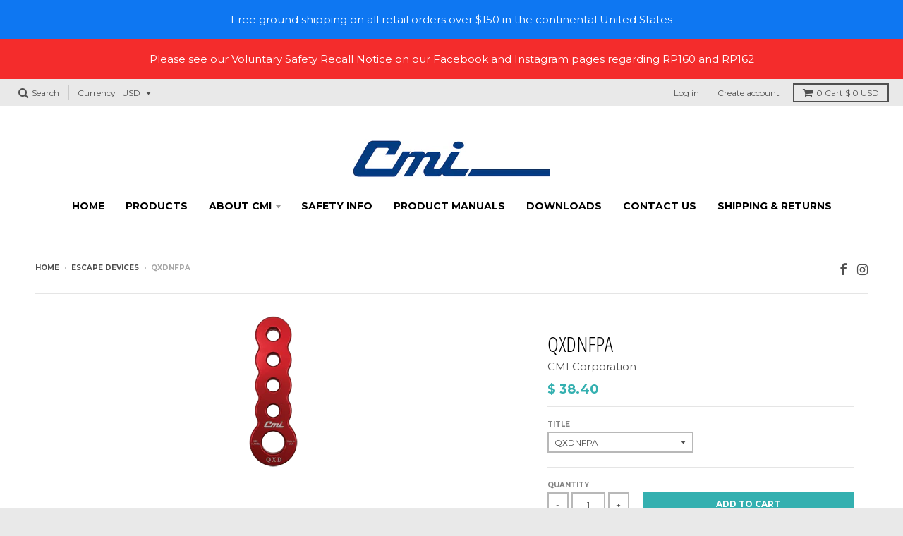

--- FILE ---
content_type: text/html; charset=utf-8
request_url: https://cmigearusa.com/collections/escape-devices/products/qxdnfpa
body_size: 15435
content:
<!doctype html>
<!--[if IE 8]><html class="no-js lt-ie9" lang="en"> <![endif]-->
<!--[if IE 9 ]><html class="ie9 no-js"> <![endif]-->
<!--[if (gt IE 9)|!(IE)]><!--> <html class="no-js" lang="en"> <!--<![endif]-->
<head>
  <meta charset="utf-8">
  <meta http-equiv="X-UA-Compatible" content="IE=edge,chrome=1">
  <link rel="canonical" href="https://cmigearusa.com/products/qxdnfpa">
  <meta name="viewport" content="width=device-width,initial-scale=1">
  <meta name="theme-color" content="#34b0b0">

  

  <title>
    QXDNFPA &ndash; CMI Corporation
  </title>

  
    <meta name="description" content="The first revolutionary idea on personal escape devices in years! Simple, effective, intuitive. When sliding down a rope, the natural instinct is to squeeze the rope to slow or stop the descent. We took this natural instinct and built it into the QXD. Unlike other devices, the QXD is designed to be used with a gloved h">
  

  
<meta property="og:site_name" content="CMI Corporation">
<meta property="og:url" content="https://cmigearusa.com/products/qxdnfpa">
<meta property="og:title" content="QXDNFPA">
<meta property="og:type" content="product">
<meta property="og:description" content="The first revolutionary idea on personal escape devices in years! Simple, effective, intuitive. When sliding down a rope, the natural instinct is to squeeze the rope to slow or stop the descent. We took this natural instinct and built it into the QXD. Unlike other devices, the QXD is designed to be used with a gloved h"><meta property="og:price:amount" content="38.40">
  <meta property="og:price:currency" content="USD"><meta property="og:image" content="http://cmigearusa.com/cdn/shop/products/qxd_1024x1024.png?v=1396362778">
<meta property="og:image:secure_url" content="https://cmigearusa.com/cdn/shop/products/qxd_1024x1024.png?v=1396362778">

<meta name="twitter:site" content="@">
<meta name="twitter:card" content="summary_large_image">
<meta name="twitter:title" content="QXDNFPA">
<meta name="twitter:description" content="The first revolutionary idea on personal escape devices in years! Simple, effective, intuitive. When sliding down a rope, the natural instinct is to squeeze the rope to slow or stop the descent. We took this natural instinct and built it into the QXD. Unlike other devices, the QXD is designed to be used with a gloved h">


  <script>window.performance && window.performance.mark && window.performance.mark('shopify.content_for_header.start');</script><meta id="shopify-digital-wallet" name="shopify-digital-wallet" content="/3930605/digital_wallets/dialog">
<meta name="shopify-checkout-api-token" content="908c39970630a7ff2eb0e847a71a2a13">
<meta id="in-context-paypal-metadata" data-shop-id="3930605" data-venmo-supported="false" data-environment="production" data-locale="en_US" data-paypal-v4="true" data-currency="USD">
<link rel="alternate" type="application/json+oembed" href="https://cmigearusa.com/products/qxdnfpa.oembed">
<script async="async" src="/checkouts/internal/preloads.js?locale=en-US"></script>
<link rel="preconnect" href="https://shop.app" crossorigin="anonymous">
<script async="async" src="https://shop.app/checkouts/internal/preloads.js?locale=en-US&shop_id=3930605" crossorigin="anonymous"></script>
<script id="shopify-features" type="application/json">{"accessToken":"908c39970630a7ff2eb0e847a71a2a13","betas":["rich-media-storefront-analytics"],"domain":"cmigearusa.com","predictiveSearch":true,"shopId":3930605,"locale":"en"}</script>
<script>var Shopify = Shopify || {};
Shopify.shop = "cmidemo.myshopify.com";
Shopify.locale = "en";
Shopify.currency = {"active":"USD","rate":"1.0"};
Shopify.country = "US";
Shopify.theme = {"name":"District | Bold | Jan.12.23","id":129089077295,"schema_name":"District","schema_version":"2.3.1","theme_store_id":735,"role":"main"};
Shopify.theme.handle = "null";
Shopify.theme.style = {"id":null,"handle":null};
Shopify.cdnHost = "cmigearusa.com/cdn";
Shopify.routes = Shopify.routes || {};
Shopify.routes.root = "/";</script>
<script type="module">!function(o){(o.Shopify=o.Shopify||{}).modules=!0}(window);</script>
<script>!function(o){function n(){var o=[];function n(){o.push(Array.prototype.slice.apply(arguments))}return n.q=o,n}var t=o.Shopify=o.Shopify||{};t.loadFeatures=n(),t.autoloadFeatures=n()}(window);</script>
<script>
  window.ShopifyPay = window.ShopifyPay || {};
  window.ShopifyPay.apiHost = "shop.app\/pay";
  window.ShopifyPay.redirectState = null;
</script>
<script id="shop-js-analytics" type="application/json">{"pageType":"product"}</script>
<script defer="defer" async type="module" src="//cmigearusa.com/cdn/shopifycloud/shop-js/modules/v2/client.init-shop-cart-sync_C5BV16lS.en.esm.js"></script>
<script defer="defer" async type="module" src="//cmigearusa.com/cdn/shopifycloud/shop-js/modules/v2/chunk.common_CygWptCX.esm.js"></script>
<script type="module">
  await import("//cmigearusa.com/cdn/shopifycloud/shop-js/modules/v2/client.init-shop-cart-sync_C5BV16lS.en.esm.js");
await import("//cmigearusa.com/cdn/shopifycloud/shop-js/modules/v2/chunk.common_CygWptCX.esm.js");

  window.Shopify.SignInWithShop?.initShopCartSync?.({"fedCMEnabled":true,"windoidEnabled":true});

</script>
<script>
  window.Shopify = window.Shopify || {};
  if (!window.Shopify.featureAssets) window.Shopify.featureAssets = {};
  window.Shopify.featureAssets['shop-js'] = {"shop-cart-sync":["modules/v2/client.shop-cart-sync_ZFArdW7E.en.esm.js","modules/v2/chunk.common_CygWptCX.esm.js"],"init-fed-cm":["modules/v2/client.init-fed-cm_CmiC4vf6.en.esm.js","modules/v2/chunk.common_CygWptCX.esm.js"],"shop-button":["modules/v2/client.shop-button_tlx5R9nI.en.esm.js","modules/v2/chunk.common_CygWptCX.esm.js"],"shop-cash-offers":["modules/v2/client.shop-cash-offers_DOA2yAJr.en.esm.js","modules/v2/chunk.common_CygWptCX.esm.js","modules/v2/chunk.modal_D71HUcav.esm.js"],"init-windoid":["modules/v2/client.init-windoid_sURxWdc1.en.esm.js","modules/v2/chunk.common_CygWptCX.esm.js"],"shop-toast-manager":["modules/v2/client.shop-toast-manager_ClPi3nE9.en.esm.js","modules/v2/chunk.common_CygWptCX.esm.js"],"init-shop-email-lookup-coordinator":["modules/v2/client.init-shop-email-lookup-coordinator_B8hsDcYM.en.esm.js","modules/v2/chunk.common_CygWptCX.esm.js"],"init-shop-cart-sync":["modules/v2/client.init-shop-cart-sync_C5BV16lS.en.esm.js","modules/v2/chunk.common_CygWptCX.esm.js"],"avatar":["modules/v2/client.avatar_BTnouDA3.en.esm.js"],"pay-button":["modules/v2/client.pay-button_FdsNuTd3.en.esm.js","modules/v2/chunk.common_CygWptCX.esm.js"],"init-customer-accounts":["modules/v2/client.init-customer-accounts_DxDtT_ad.en.esm.js","modules/v2/client.shop-login-button_C5VAVYt1.en.esm.js","modules/v2/chunk.common_CygWptCX.esm.js","modules/v2/chunk.modal_D71HUcav.esm.js"],"init-shop-for-new-customer-accounts":["modules/v2/client.init-shop-for-new-customer-accounts_ChsxoAhi.en.esm.js","modules/v2/client.shop-login-button_C5VAVYt1.en.esm.js","modules/v2/chunk.common_CygWptCX.esm.js","modules/v2/chunk.modal_D71HUcav.esm.js"],"shop-login-button":["modules/v2/client.shop-login-button_C5VAVYt1.en.esm.js","modules/v2/chunk.common_CygWptCX.esm.js","modules/v2/chunk.modal_D71HUcav.esm.js"],"init-customer-accounts-sign-up":["modules/v2/client.init-customer-accounts-sign-up_CPSyQ0Tj.en.esm.js","modules/v2/client.shop-login-button_C5VAVYt1.en.esm.js","modules/v2/chunk.common_CygWptCX.esm.js","modules/v2/chunk.modal_D71HUcav.esm.js"],"shop-follow-button":["modules/v2/client.shop-follow-button_Cva4Ekp9.en.esm.js","modules/v2/chunk.common_CygWptCX.esm.js","modules/v2/chunk.modal_D71HUcav.esm.js"],"checkout-modal":["modules/v2/client.checkout-modal_BPM8l0SH.en.esm.js","modules/v2/chunk.common_CygWptCX.esm.js","modules/v2/chunk.modal_D71HUcav.esm.js"],"lead-capture":["modules/v2/client.lead-capture_Bi8yE_yS.en.esm.js","modules/v2/chunk.common_CygWptCX.esm.js","modules/v2/chunk.modal_D71HUcav.esm.js"],"shop-login":["modules/v2/client.shop-login_D6lNrXab.en.esm.js","modules/v2/chunk.common_CygWptCX.esm.js","modules/v2/chunk.modal_D71HUcav.esm.js"],"payment-terms":["modules/v2/client.payment-terms_CZxnsJam.en.esm.js","modules/v2/chunk.common_CygWptCX.esm.js","modules/v2/chunk.modal_D71HUcav.esm.js"]};
</script>
<script>(function() {
  var isLoaded = false;
  function asyncLoad() {
    if (isLoaded) return;
    isLoaded = true;
    var urls = ["https:\/\/cp.boldapps.net\/js\/cspqb.js?shop=cmidemo.myshopify.com"];
    for (var i = 0; i < urls.length; i++) {
      var s = document.createElement('script');
      s.type = 'text/javascript';
      s.async = true;
      s.src = urls[i];
      var x = document.getElementsByTagName('script')[0];
      x.parentNode.insertBefore(s, x);
    }
  };
  if(window.attachEvent) {
    window.attachEvent('onload', asyncLoad);
  } else {
    window.addEventListener('load', asyncLoad, false);
  }
})();</script>
<script id="__st">var __st={"a":3930605,"offset":-18000,"reqid":"b2a2d9a7-bc33-4249-88e1-81ee9572b7f6-1768734489","pageurl":"cmigearusa.com\/collections\/escape-devices\/products\/qxdnfpa","u":"82e8594c330a","p":"product","rtyp":"product","rid":272093117};</script>
<script>window.ShopifyPaypalV4VisibilityTracking = true;</script>
<script id="captcha-bootstrap">!function(){'use strict';const t='contact',e='account',n='new_comment',o=[[t,t],['blogs',n],['comments',n],[t,'customer']],c=[[e,'customer_login'],[e,'guest_login'],[e,'recover_customer_password'],[e,'create_customer']],r=t=>t.map((([t,e])=>`form[action*='/${t}']:not([data-nocaptcha='true']) input[name='form_type'][value='${e}']`)).join(','),a=t=>()=>t?[...document.querySelectorAll(t)].map((t=>t.form)):[];function s(){const t=[...o],e=r(t);return a(e)}const i='password',u='form_key',d=['recaptcha-v3-token','g-recaptcha-response','h-captcha-response',i],f=()=>{try{return window.sessionStorage}catch{return}},m='__shopify_v',_=t=>t.elements[u];function p(t,e,n=!1){try{const o=window.sessionStorage,c=JSON.parse(o.getItem(e)),{data:r}=function(t){const{data:e,action:n}=t;return t[m]||n?{data:e,action:n}:{data:t,action:n}}(c);for(const[e,n]of Object.entries(r))t.elements[e]&&(t.elements[e].value=n);n&&o.removeItem(e)}catch(o){console.error('form repopulation failed',{error:o})}}const l='form_type',E='cptcha';function T(t){t.dataset[E]=!0}const w=window,h=w.document,L='Shopify',v='ce_forms',y='captcha';let A=!1;((t,e)=>{const n=(g='f06e6c50-85a8-45c8-87d0-21a2b65856fe',I='https://cdn.shopify.com/shopifycloud/storefront-forms-hcaptcha/ce_storefront_forms_captcha_hcaptcha.v1.5.2.iife.js',D={infoText:'Protected by hCaptcha',privacyText:'Privacy',termsText:'Terms'},(t,e,n)=>{const o=w[L][v],c=o.bindForm;if(c)return c(t,g,e,D).then(n);var r;o.q.push([[t,g,e,D],n]),r=I,A||(h.body.append(Object.assign(h.createElement('script'),{id:'captcha-provider',async:!0,src:r})),A=!0)});var g,I,D;w[L]=w[L]||{},w[L][v]=w[L][v]||{},w[L][v].q=[],w[L][y]=w[L][y]||{},w[L][y].protect=function(t,e){n(t,void 0,e),T(t)},Object.freeze(w[L][y]),function(t,e,n,w,h,L){const[v,y,A,g]=function(t,e,n){const i=e?o:[],u=t?c:[],d=[...i,...u],f=r(d),m=r(i),_=r(d.filter((([t,e])=>n.includes(e))));return[a(f),a(m),a(_),s()]}(w,h,L),I=t=>{const e=t.target;return e instanceof HTMLFormElement?e:e&&e.form},D=t=>v().includes(t);t.addEventListener('submit',(t=>{const e=I(t);if(!e)return;const n=D(e)&&!e.dataset.hcaptchaBound&&!e.dataset.recaptchaBound,o=_(e),c=g().includes(e)&&(!o||!o.value);(n||c)&&t.preventDefault(),c&&!n&&(function(t){try{if(!f())return;!function(t){const e=f();if(!e)return;const n=_(t);if(!n)return;const o=n.value;o&&e.removeItem(o)}(t);const e=Array.from(Array(32),(()=>Math.random().toString(36)[2])).join('');!function(t,e){_(t)||t.append(Object.assign(document.createElement('input'),{type:'hidden',name:u})),t.elements[u].value=e}(t,e),function(t,e){const n=f();if(!n)return;const o=[...t.querySelectorAll(`input[type='${i}']`)].map((({name:t})=>t)),c=[...d,...o],r={};for(const[a,s]of new FormData(t).entries())c.includes(a)||(r[a]=s);n.setItem(e,JSON.stringify({[m]:1,action:t.action,data:r}))}(t,e)}catch(e){console.error('failed to persist form',e)}}(e),e.submit())}));const S=(t,e)=>{t&&!t.dataset[E]&&(n(t,e.some((e=>e===t))),T(t))};for(const o of['focusin','change'])t.addEventListener(o,(t=>{const e=I(t);D(e)&&S(e,y())}));const B=e.get('form_key'),M=e.get(l),P=B&&M;t.addEventListener('DOMContentLoaded',(()=>{const t=y();if(P)for(const e of t)e.elements[l].value===M&&p(e,B);[...new Set([...A(),...v().filter((t=>'true'===t.dataset.shopifyCaptcha))])].forEach((e=>S(e,t)))}))}(h,new URLSearchParams(w.location.search),n,t,e,['guest_login'])})(!0,!0)}();</script>
<script integrity="sha256-4kQ18oKyAcykRKYeNunJcIwy7WH5gtpwJnB7kiuLZ1E=" data-source-attribution="shopify.loadfeatures" defer="defer" src="//cmigearusa.com/cdn/shopifycloud/storefront/assets/storefront/load_feature-a0a9edcb.js" crossorigin="anonymous"></script>
<script crossorigin="anonymous" defer="defer" src="//cmigearusa.com/cdn/shopifycloud/storefront/assets/shopify_pay/storefront-65b4c6d7.js?v=20250812"></script>
<script data-source-attribution="shopify.dynamic_checkout.dynamic.init">var Shopify=Shopify||{};Shopify.PaymentButton=Shopify.PaymentButton||{isStorefrontPortableWallets:!0,init:function(){window.Shopify.PaymentButton.init=function(){};var t=document.createElement("script");t.src="https://cmigearusa.com/cdn/shopifycloud/portable-wallets/latest/portable-wallets.en.js",t.type="module",document.head.appendChild(t)}};
</script>
<script data-source-attribution="shopify.dynamic_checkout.buyer_consent">
  function portableWalletsHideBuyerConsent(e){var t=document.getElementById("shopify-buyer-consent"),n=document.getElementById("shopify-subscription-policy-button");t&&n&&(t.classList.add("hidden"),t.setAttribute("aria-hidden","true"),n.removeEventListener("click",e))}function portableWalletsShowBuyerConsent(e){var t=document.getElementById("shopify-buyer-consent"),n=document.getElementById("shopify-subscription-policy-button");t&&n&&(t.classList.remove("hidden"),t.removeAttribute("aria-hidden"),n.addEventListener("click",e))}window.Shopify?.PaymentButton&&(window.Shopify.PaymentButton.hideBuyerConsent=portableWalletsHideBuyerConsent,window.Shopify.PaymentButton.showBuyerConsent=portableWalletsShowBuyerConsent);
</script>
<script data-source-attribution="shopify.dynamic_checkout.cart.bootstrap">document.addEventListener("DOMContentLoaded",(function(){function t(){return document.querySelector("shopify-accelerated-checkout-cart, shopify-accelerated-checkout")}if(t())Shopify.PaymentButton.init();else{new MutationObserver((function(e,n){t()&&(Shopify.PaymentButton.init(),n.disconnect())})).observe(document.body,{childList:!0,subtree:!0})}}));
</script>
<link id="shopify-accelerated-checkout-styles" rel="stylesheet" media="screen" href="https://cmigearusa.com/cdn/shopifycloud/portable-wallets/latest/accelerated-checkout-backwards-compat.css" crossorigin="anonymous">
<style id="shopify-accelerated-checkout-cart">
        #shopify-buyer-consent {
  margin-top: 1em;
  display: inline-block;
  width: 100%;
}

#shopify-buyer-consent.hidden {
  display: none;
}

#shopify-subscription-policy-button {
  background: none;
  border: none;
  padding: 0;
  text-decoration: underline;
  font-size: inherit;
  cursor: pointer;
}

#shopify-subscription-policy-button::before {
  box-shadow: none;
}

      </style>

<script>window.performance && window.performance.mark && window.performance.mark('shopify.content_for_header.end');</script>
<script id="bold-platform-data" type="application/json">
    {
        "shop": {
            "domain": "cmigearusa.com",
            "permanent_domain": "cmidemo.myshopify.com",
            "url": "https://cmigearusa.com",
            "secure_url": "https://cmigearusa.com",
            "money_format": "$ {{amount}}",
            "currency": "USD"
        },
        "customer": {
            "id": null,
            "tags": null
        },
        "cart": {"note":null,"attributes":{},"original_total_price":0,"total_price":0,"total_discount":0,"total_weight":0.0,"item_count":0,"items":[],"requires_shipping":false,"currency":"USD","items_subtotal_price":0,"cart_level_discount_applications":[],"checkout_charge_amount":0},
        "template": "product",
        "product": {"id":272093117,"title":"QXDNFPA","handle":"qxdnfpa","description":"\u003cp\u003eThe first revolutionary idea on personal escape devices in years! Simple, effective, intuitive. \u003cbr\u003eWhen sliding down a rope, the natural instinct is to squeeze the rope to slow or stop the descent. We took this natural instinct and built it into the QXD. Unlike other devices, the QXD is designed to be used with a gloved hand and the natural instinct of squeezing the rope stops or slows the descent. This pays off in additional safety under trying conditions.\u003c\/p\u003e\n\u003cp\u003e\u003cstrong\u003e* Exceeds tests for national fire protection association standard on fire service life safety rope and system components NFPA 1983-2006 edition.  \u003c\/strong\u003e\u003cspan style=\"color: #ff0000;\"\u003e\u003cstrong\u003e*Not Certified*\u003c\/strong\u003e\u003c\/span\u003e\u003c\/p\u003e\n\u003cp\u003e\u003cspan style=\"color: #ff0000;\"\u003e\u003cspan style=\"color: #000000;\"\u003eClick here for:\u003c\/span\u003e\u003ca href=\"https:\/\/cdn.shopify.com\/s\/files\/1\/0393\/0605\/files\/qxdnfpaspecs_c32fe9f5-8a95-417d-8cec-a139785524f5.pdf?v=1618578651\"\u003e\u003cspan style=\"color: #ff2a00;\"\u003e\u003cstrong\u003e Printable Spec Sheet\u003c\/strong\u003e\u003c\/span\u003e\u003c\/a\u003e\u003c\/span\u003e\u003c\/p\u003e\n\u003cp\u003eClick here for:\u003cspan style=\"color: #ff2a00;\"\u003e\u003cstrong\u003e\u003ca href=\"https:\/\/cdn.shopify.com\/s\/files\/1\/0393\/0605\/files\/QXD_-_Copy.pdf?v=1673377869\" title=\"Instructions\" style=\"color: #ff2a00;\"\u003e Instructions\u003c\/a\u003e\u003c\/strong\u003e\u003c\/span\u003e\u003c\/p\u003e\n\u003cp\u003e\u003cbr\u003e\u003cb\u003eSpecifications:\u003c\/b\u003e\u003cbr\u003e \u003cspan size=\"-1\"\u003e\u003cstrong\u003e Material:\u003c\/strong\u003e 6061-T6, Red Anodized Aluminum\u003cbr\u003e \u003cstrong\u003eWeight:\u003c\/strong\u003e 117g (4oz)\u003cbr\u003e \u003cstrong\u003eLength:\u003c\/strong\u003e 13.5cm (5 3\/4\")\u003cbr\u003e \u003cstrong\u003eWidth:\u003c\/strong\u003e 7.5cm (1 3\/4\")\u003cbr\u003e \u003cstrong\u003eMBS:\u003c\/strong\u003e 11,500lbs (51.1kN)\u003cbr\u003e\u003c\/span\u003e\u003c\/p\u003e","published_at":"2014-03-24T13:38:00-04:00","created_at":"2014-03-24T13:48:15-04:00","vendor":"CMI Corporation","type":"Descender","tags":["Descenders","escape devices"],"price":3840,"price_min":3840,"price_max":3840,"available":true,"price_varies":false,"compare_at_price":null,"compare_at_price_min":0,"compare_at_price_max":0,"compare_at_price_varies":false,"variants":[{"id":638698469,"title":"QXDNFPA","option1":"QXDNFPA","option2":null,"option3":null,"sku":"","requires_shipping":true,"taxable":false,"featured_image":null,"available":true,"name":"QXDNFPA - QXDNFPA","public_title":"QXDNFPA","options":["QXDNFPA"],"price":3840,"weight":113,"compare_at_price":null,"inventory_quantity":-54,"inventory_management":null,"inventory_policy":"deny","barcode":"","requires_selling_plan":false,"selling_plan_allocations":[]}],"images":["\/\/cmigearusa.com\/cdn\/shop\/products\/qxd.png?v=1396362778"],"featured_image":"\/\/cmigearusa.com\/cdn\/shop\/products\/qxd.png?v=1396362778","options":["Title"],"media":[{"alt":null,"id":7442169903,"position":1,"preview_image":{"aspect_ratio":0.329,"height":216,"width":71,"src":"\/\/cmigearusa.com\/cdn\/shop\/products\/qxd.png?v=1396362778"},"aspect_ratio":0.329,"height":216,"media_type":"image","src":"\/\/cmigearusa.com\/cdn\/shop\/products\/qxd.png?v=1396362778","width":71}],"requires_selling_plan":false,"selling_plan_groups":[],"content":"\u003cp\u003eThe first revolutionary idea on personal escape devices in years! Simple, effective, intuitive. \u003cbr\u003eWhen sliding down a rope, the natural instinct is to squeeze the rope to slow or stop the descent. We took this natural instinct and built it into the QXD. Unlike other devices, the QXD is designed to be used with a gloved hand and the natural instinct of squeezing the rope stops or slows the descent. This pays off in additional safety under trying conditions.\u003c\/p\u003e\n\u003cp\u003e\u003cstrong\u003e* Exceeds tests for national fire protection association standard on fire service life safety rope and system components NFPA 1983-2006 edition.  \u003c\/strong\u003e\u003cspan style=\"color: #ff0000;\"\u003e\u003cstrong\u003e*Not Certified*\u003c\/strong\u003e\u003c\/span\u003e\u003c\/p\u003e\n\u003cp\u003e\u003cspan style=\"color: #ff0000;\"\u003e\u003cspan style=\"color: #000000;\"\u003eClick here for:\u003c\/span\u003e\u003ca href=\"https:\/\/cdn.shopify.com\/s\/files\/1\/0393\/0605\/files\/qxdnfpaspecs_c32fe9f5-8a95-417d-8cec-a139785524f5.pdf?v=1618578651\"\u003e\u003cspan style=\"color: #ff2a00;\"\u003e\u003cstrong\u003e Printable Spec Sheet\u003c\/strong\u003e\u003c\/span\u003e\u003c\/a\u003e\u003c\/span\u003e\u003c\/p\u003e\n\u003cp\u003eClick here for:\u003cspan style=\"color: #ff2a00;\"\u003e\u003cstrong\u003e\u003ca href=\"https:\/\/cdn.shopify.com\/s\/files\/1\/0393\/0605\/files\/QXD_-_Copy.pdf?v=1673377869\" title=\"Instructions\" style=\"color: #ff2a00;\"\u003e Instructions\u003c\/a\u003e\u003c\/strong\u003e\u003c\/span\u003e\u003c\/p\u003e\n\u003cp\u003e\u003cbr\u003e\u003cb\u003eSpecifications:\u003c\/b\u003e\u003cbr\u003e \u003cspan size=\"-1\"\u003e\u003cstrong\u003e Material:\u003c\/strong\u003e 6061-T6, Red Anodized Aluminum\u003cbr\u003e \u003cstrong\u003eWeight:\u003c\/strong\u003e 117g (4oz)\u003cbr\u003e \u003cstrong\u003eLength:\u003c\/strong\u003e 13.5cm (5 3\/4\")\u003cbr\u003e \u003cstrong\u003eWidth:\u003c\/strong\u003e 7.5cm (1 3\/4\")\u003cbr\u003e \u003cstrong\u003eMBS:\u003c\/strong\u003e 11,500lbs (51.1kN)\u003cbr\u003e\u003c\/span\u003e\u003c\/p\u003e"},
        "collection": [{"id":272093117,"title":"QXDNFPA","handle":"qxdnfpa","description":"\u003cp\u003eThe first revolutionary idea on personal escape devices in years! Simple, effective, intuitive. \u003cbr\u003eWhen sliding down a rope, the natural instinct is to squeeze the rope to slow or stop the descent. We took this natural instinct and built it into the QXD. Unlike other devices, the QXD is designed to be used with a gloved hand and the natural instinct of squeezing the rope stops or slows the descent. This pays off in additional safety under trying conditions.\u003c\/p\u003e\n\u003cp\u003e\u003cstrong\u003e* Exceeds tests for national fire protection association standard on fire service life safety rope and system components NFPA 1983-2006 edition.  \u003c\/strong\u003e\u003cspan style=\"color: #ff0000;\"\u003e\u003cstrong\u003e*Not Certified*\u003c\/strong\u003e\u003c\/span\u003e\u003c\/p\u003e\n\u003cp\u003e\u003cspan style=\"color: #ff0000;\"\u003e\u003cspan style=\"color: #000000;\"\u003eClick here for:\u003c\/span\u003e\u003ca href=\"https:\/\/cdn.shopify.com\/s\/files\/1\/0393\/0605\/files\/qxdnfpaspecs_c32fe9f5-8a95-417d-8cec-a139785524f5.pdf?v=1618578651\"\u003e\u003cspan style=\"color: #ff2a00;\"\u003e\u003cstrong\u003e Printable Spec Sheet\u003c\/strong\u003e\u003c\/span\u003e\u003c\/a\u003e\u003c\/span\u003e\u003c\/p\u003e\n\u003cp\u003eClick here for:\u003cspan style=\"color: #ff2a00;\"\u003e\u003cstrong\u003e\u003ca href=\"https:\/\/cdn.shopify.com\/s\/files\/1\/0393\/0605\/files\/QXD_-_Copy.pdf?v=1673377869\" title=\"Instructions\" style=\"color: #ff2a00;\"\u003e Instructions\u003c\/a\u003e\u003c\/strong\u003e\u003c\/span\u003e\u003c\/p\u003e\n\u003cp\u003e\u003cbr\u003e\u003cb\u003eSpecifications:\u003c\/b\u003e\u003cbr\u003e \u003cspan size=\"-1\"\u003e\u003cstrong\u003e Material:\u003c\/strong\u003e 6061-T6, Red Anodized Aluminum\u003cbr\u003e \u003cstrong\u003eWeight:\u003c\/strong\u003e 117g (4oz)\u003cbr\u003e \u003cstrong\u003eLength:\u003c\/strong\u003e 13.5cm (5 3\/4\")\u003cbr\u003e \u003cstrong\u003eWidth:\u003c\/strong\u003e 7.5cm (1 3\/4\")\u003cbr\u003e \u003cstrong\u003eMBS:\u003c\/strong\u003e 11,500lbs (51.1kN)\u003cbr\u003e\u003c\/span\u003e\u003c\/p\u003e","published_at":"2014-03-24T13:38:00-04:00","created_at":"2014-03-24T13:48:15-04:00","vendor":"CMI Corporation","type":"Descender","tags":["Descenders","escape devices"],"price":3840,"price_min":3840,"price_max":3840,"available":true,"price_varies":false,"compare_at_price":null,"compare_at_price_min":0,"compare_at_price_max":0,"compare_at_price_varies":false,"variants":[{"id":638698469,"title":"QXDNFPA","option1":"QXDNFPA","option2":null,"option3":null,"sku":"","requires_shipping":true,"taxable":false,"featured_image":null,"available":true,"name":"QXDNFPA - QXDNFPA","public_title":"QXDNFPA","options":["QXDNFPA"],"price":3840,"weight":113,"compare_at_price":null,"inventory_quantity":-54,"inventory_management":null,"inventory_policy":"deny","barcode":"","requires_selling_plan":false,"selling_plan_allocations":[]}],"images":["\/\/cmigearusa.com\/cdn\/shop\/products\/qxd.png?v=1396362778"],"featured_image":"\/\/cmigearusa.com\/cdn\/shop\/products\/qxd.png?v=1396362778","options":["Title"],"media":[{"alt":null,"id":7442169903,"position":1,"preview_image":{"aspect_ratio":0.329,"height":216,"width":71,"src":"\/\/cmigearusa.com\/cdn\/shop\/products\/qxd.png?v=1396362778"},"aspect_ratio":0.329,"height":216,"media_type":"image","src":"\/\/cmigearusa.com\/cdn\/shop\/products\/qxd.png?v=1396362778","width":71}],"requires_selling_plan":false,"selling_plan_groups":[],"content":"\u003cp\u003eThe first revolutionary idea on personal escape devices in years! Simple, effective, intuitive. \u003cbr\u003eWhen sliding down a rope, the natural instinct is to squeeze the rope to slow or stop the descent. We took this natural instinct and built it into the QXD. Unlike other devices, the QXD is designed to be used with a gloved hand and the natural instinct of squeezing the rope stops or slows the descent. This pays off in additional safety under trying conditions.\u003c\/p\u003e\n\u003cp\u003e\u003cstrong\u003e* Exceeds tests for national fire protection association standard on fire service life safety rope and system components NFPA 1983-2006 edition.  \u003c\/strong\u003e\u003cspan style=\"color: #ff0000;\"\u003e\u003cstrong\u003e*Not Certified*\u003c\/strong\u003e\u003c\/span\u003e\u003c\/p\u003e\n\u003cp\u003e\u003cspan style=\"color: #ff0000;\"\u003e\u003cspan style=\"color: #000000;\"\u003eClick here for:\u003c\/span\u003e\u003ca href=\"https:\/\/cdn.shopify.com\/s\/files\/1\/0393\/0605\/files\/qxdnfpaspecs_c32fe9f5-8a95-417d-8cec-a139785524f5.pdf?v=1618578651\"\u003e\u003cspan style=\"color: #ff2a00;\"\u003e\u003cstrong\u003e Printable Spec Sheet\u003c\/strong\u003e\u003c\/span\u003e\u003c\/a\u003e\u003c\/span\u003e\u003c\/p\u003e\n\u003cp\u003eClick here for:\u003cspan style=\"color: #ff2a00;\"\u003e\u003cstrong\u003e\u003ca href=\"https:\/\/cdn.shopify.com\/s\/files\/1\/0393\/0605\/files\/QXD_-_Copy.pdf?v=1673377869\" title=\"Instructions\" style=\"color: #ff2a00;\"\u003e Instructions\u003c\/a\u003e\u003c\/strong\u003e\u003c\/span\u003e\u003c\/p\u003e\n\u003cp\u003e\u003cbr\u003e\u003cb\u003eSpecifications:\u003c\/b\u003e\u003cbr\u003e \u003cspan size=\"-1\"\u003e\u003cstrong\u003e Material:\u003c\/strong\u003e 6061-T6, Red Anodized Aluminum\u003cbr\u003e \u003cstrong\u003eWeight:\u003c\/strong\u003e 117g (4oz)\u003cbr\u003e \u003cstrong\u003eLength:\u003c\/strong\u003e 13.5cm (5 3\/4\")\u003cbr\u003e \u003cstrong\u003eWidth:\u003c\/strong\u003e 7.5cm (1 3\/4\")\u003cbr\u003e \u003cstrong\u003eMBS:\u003c\/strong\u003e 11,500lbs (51.1kN)\u003cbr\u003e\u003c\/span\u003e\u003c\/p\u003e"}]
    }
</script>
<style>
    .money[data-product-id], .money[data-product-handle], .money[data-variant-id], .money[data-line-index], .money[data-cart-total] {
        animation: moneyAnimation 0s 2s forwards;
        visibility: hidden;
    }
    @keyframes moneyAnimation {
        to   { visibility: visible; }
    }
</style>

<script src="https://static.boldcommerce.com/bold-platform/sf/pr.js" type="text/javascript"></script>
  
  

  
  
  
  
  
    <link href="//fonts.googleapis.com/css?family=Open+Sans+Condensed:300,300italic|Open+Sans:400,400italic,700,700italic|Montserrat:400,700|" rel="stylesheet" type="text/css" media="all" />
  


  <link href="//cmigearusa.com/cdn/shop/t/20/assets/theme.scss.css?v=5247236225835954421709225059" rel="stylesheet" type="text/css" media="all" />

  

  <!-- /snippets/oldIE-js.liquid -->


<!--[if lt IE 9]>

<script src="//cdnjs.cloudflare.com/ajax/libs/html5shiv/3.7.2/html5shiv.min.js" type="text/javascript"></script>
<script src="//cmigearusa.com/cdn/shop/t/20/assets/respond.min.js?v=52248677837542619231673533800" type="text/javascript"></script>
<link href="//cmigearusa.com/cdn/shop/t/20/assets/respond-proxy.html" id="respond-proxy" rel="respond-proxy" />
<link href="//cmigearusa.com/search?q=5c256f091a11033bb28433ff1a76e363" id="respond-redirect" rel="respond-redirect" />
<script src="//cmigearusa.com/search?q=5c256f091a11033bb28433ff1a76e363" type="text/javascript"></script>
<![endif]-->

  <script>
    window.StyleHatch = window.StyleHatch || {};
    StyleHatch.currencyFormat = "$ {{amount}}";
    StyleHatch.Strings = {
      instagramAddToken: "Add your Instagram access token.",
      instagramInvalidToken: "The Instagram access token is invalid. Check to make sure you added the complete token.",
      instagramRateLimitToken: "Your store is currently over Instagram\u0026#39;s rate limit. Contact Style Hatch support for details.",
      addToCart: "Add to Cart",
      soldOut: "Sold Out"
    }
    StyleHatch.ajaxCartEnable = true;
    // Post defer
    window.addEventListener('DOMContentLoaded', function() {
      

      
      
    });
    document.documentElement.className = document.documentElement.className.replace('no-js', 'js');
  </script>

  <!--[if (gt IE 9)|!(IE)]><!--><script src="//cmigearusa.com/cdn/shop/t/20/assets/lazysizes.min.js?v=18864737905805455751673533800" async="async"></script><!--<![endif]-->
  <!--[if lte IE 9]><script src="//cmigearusa.com/cdn/shop/t/20/assets/lazysizes.min.js?v=18864737905805455751673533800"></script><![endif]-->
  <!--[if (gt IE 9)|!(IE)]><!--><script src="//cmigearusa.com/cdn/shop/t/20/assets/vendor.js?v=93128638855166195251673533800" defer="defer"></script><!--<![endif]-->
  <!--[if lte IE 9]><script src="//cmigearusa.com/cdn/shop/t/20/assets/vendor.js?v=93128638855166195251673533800"></script><![endif]-->
  
    <script>
StyleHatch.currencyConverter = true;
StyleHatch.shopCurrency = 'USD';
StyleHatch.defaultCurrency = 'USD';
// Formatting
StyleHatch.currencyConverterFormat = 'money_with_currency_format';
StyleHatch.moneyWithCurrencyFormat = "$ {{amount}} USD";
StyleHatch.moneyFormat = "$ {{amount}}";
</script>
<!--[if (gt IE 9)|!(IE)]><!--><script src="//cdn.shopify.com/s/javascripts/currencies.js" defer="defer"></script><!--<![endif]-->
<!--[if lte IE 9]><script src="//cdn.shopify.com/s/javascripts/currencies.js"></script><![endif]-->
<!--[if (gt IE 9)|!(IE)]><!--><script src="//cmigearusa.com/cdn/shop/t/20/assets/jquery.currencies.min.js?v=152147414266255262171673533800" defer="defer"></script><!--<![endif]-->
<!--[if lte IE 9]><script src="//cmigearusa.com/cdn/shop/t/20/assets/jquery.currencies.min.js?v=152147414266255262171673533800"></script><![endif]-->

  
  <!--[if (gt IE 9)|!(IE)]><!--><script src="//cmigearusa.com/cdn/shop/t/20/assets/theme.min.js?v=19086937292815120621673536052" defer="defer"></script><!--<![endif]-->
  <!--[if lte IE 9]><script src="//cmigearusa.com/cdn/shop/t/20/assets/theme.min.js?v=19086937292815120621673536052"></script><![endif]-->

<link href="https://monorail-edge.shopifysvc.com" rel="dns-prefetch">
<script>(function(){if ("sendBeacon" in navigator && "performance" in window) {try {var session_token_from_headers = performance.getEntriesByType('navigation')[0].serverTiming.find(x => x.name == '_s').description;} catch {var session_token_from_headers = undefined;}var session_cookie_matches = document.cookie.match(/_shopify_s=([^;]*)/);var session_token_from_cookie = session_cookie_matches && session_cookie_matches.length === 2 ? session_cookie_matches[1] : "";var session_token = session_token_from_headers || session_token_from_cookie || "";function handle_abandonment_event(e) {var entries = performance.getEntries().filter(function(entry) {return /monorail-edge.shopifysvc.com/.test(entry.name);});if (!window.abandonment_tracked && entries.length === 0) {window.abandonment_tracked = true;var currentMs = Date.now();var navigation_start = performance.timing.navigationStart;var payload = {shop_id: 3930605,url: window.location.href,navigation_start,duration: currentMs - navigation_start,session_token,page_type: "product"};window.navigator.sendBeacon("https://monorail-edge.shopifysvc.com/v1/produce", JSON.stringify({schema_id: "online_store_buyer_site_abandonment/1.1",payload: payload,metadata: {event_created_at_ms: currentMs,event_sent_at_ms: currentMs}}));}}window.addEventListener('pagehide', handle_abandonment_event);}}());</script>
<script id="web-pixels-manager-setup">(function e(e,d,r,n,o){if(void 0===o&&(o={}),!Boolean(null===(a=null===(i=window.Shopify)||void 0===i?void 0:i.analytics)||void 0===a?void 0:a.replayQueue)){var i,a;window.Shopify=window.Shopify||{};var t=window.Shopify;t.analytics=t.analytics||{};var s=t.analytics;s.replayQueue=[],s.publish=function(e,d,r){return s.replayQueue.push([e,d,r]),!0};try{self.performance.mark("wpm:start")}catch(e){}var l=function(){var e={modern:/Edge?\/(1{2}[4-9]|1[2-9]\d|[2-9]\d{2}|\d{4,})\.\d+(\.\d+|)|Firefox\/(1{2}[4-9]|1[2-9]\d|[2-9]\d{2}|\d{4,})\.\d+(\.\d+|)|Chrom(ium|e)\/(9{2}|\d{3,})\.\d+(\.\d+|)|(Maci|X1{2}).+ Version\/(15\.\d+|(1[6-9]|[2-9]\d|\d{3,})\.\d+)([,.]\d+|)( \(\w+\)|)( Mobile\/\w+|) Safari\/|Chrome.+OPR\/(9{2}|\d{3,})\.\d+\.\d+|(CPU[ +]OS|iPhone[ +]OS|CPU[ +]iPhone|CPU IPhone OS|CPU iPad OS)[ +]+(15[._]\d+|(1[6-9]|[2-9]\d|\d{3,})[._]\d+)([._]\d+|)|Android:?[ /-](13[3-9]|1[4-9]\d|[2-9]\d{2}|\d{4,})(\.\d+|)(\.\d+|)|Android.+Firefox\/(13[5-9]|1[4-9]\d|[2-9]\d{2}|\d{4,})\.\d+(\.\d+|)|Android.+Chrom(ium|e)\/(13[3-9]|1[4-9]\d|[2-9]\d{2}|\d{4,})\.\d+(\.\d+|)|SamsungBrowser\/([2-9]\d|\d{3,})\.\d+/,legacy:/Edge?\/(1[6-9]|[2-9]\d|\d{3,})\.\d+(\.\d+|)|Firefox\/(5[4-9]|[6-9]\d|\d{3,})\.\d+(\.\d+|)|Chrom(ium|e)\/(5[1-9]|[6-9]\d|\d{3,})\.\d+(\.\d+|)([\d.]+$|.*Safari\/(?![\d.]+ Edge\/[\d.]+$))|(Maci|X1{2}).+ Version\/(10\.\d+|(1[1-9]|[2-9]\d|\d{3,})\.\d+)([,.]\d+|)( \(\w+\)|)( Mobile\/\w+|) Safari\/|Chrome.+OPR\/(3[89]|[4-9]\d|\d{3,})\.\d+\.\d+|(CPU[ +]OS|iPhone[ +]OS|CPU[ +]iPhone|CPU IPhone OS|CPU iPad OS)[ +]+(10[._]\d+|(1[1-9]|[2-9]\d|\d{3,})[._]\d+)([._]\d+|)|Android:?[ /-](13[3-9]|1[4-9]\d|[2-9]\d{2}|\d{4,})(\.\d+|)(\.\d+|)|Mobile Safari.+OPR\/([89]\d|\d{3,})\.\d+\.\d+|Android.+Firefox\/(13[5-9]|1[4-9]\d|[2-9]\d{2}|\d{4,})\.\d+(\.\d+|)|Android.+Chrom(ium|e)\/(13[3-9]|1[4-9]\d|[2-9]\d{2}|\d{4,})\.\d+(\.\d+|)|Android.+(UC? ?Browser|UCWEB|U3)[ /]?(15\.([5-9]|\d{2,})|(1[6-9]|[2-9]\d|\d{3,})\.\d+)\.\d+|SamsungBrowser\/(5\.\d+|([6-9]|\d{2,})\.\d+)|Android.+MQ{2}Browser\/(14(\.(9|\d{2,})|)|(1[5-9]|[2-9]\d|\d{3,})(\.\d+|))(\.\d+|)|K[Aa][Ii]OS\/(3\.\d+|([4-9]|\d{2,})\.\d+)(\.\d+|)/},d=e.modern,r=e.legacy,n=navigator.userAgent;return n.match(d)?"modern":n.match(r)?"legacy":"unknown"}(),u="modern"===l?"modern":"legacy",c=(null!=n?n:{modern:"",legacy:""})[u],f=function(e){return[e.baseUrl,"/wpm","/b",e.hashVersion,"modern"===e.buildTarget?"m":"l",".js"].join("")}({baseUrl:d,hashVersion:r,buildTarget:u}),m=function(e){var d=e.version,r=e.bundleTarget,n=e.surface,o=e.pageUrl,i=e.monorailEndpoint;return{emit:function(e){var a=e.status,t=e.errorMsg,s=(new Date).getTime(),l=JSON.stringify({metadata:{event_sent_at_ms:s},events:[{schema_id:"web_pixels_manager_load/3.1",payload:{version:d,bundle_target:r,page_url:o,status:a,surface:n,error_msg:t},metadata:{event_created_at_ms:s}}]});if(!i)return console&&console.warn&&console.warn("[Web Pixels Manager] No Monorail endpoint provided, skipping logging."),!1;try{return self.navigator.sendBeacon.bind(self.navigator)(i,l)}catch(e){}var u=new XMLHttpRequest;try{return u.open("POST",i,!0),u.setRequestHeader("Content-Type","text/plain"),u.send(l),!0}catch(e){return console&&console.warn&&console.warn("[Web Pixels Manager] Got an unhandled error while logging to Monorail."),!1}}}}({version:r,bundleTarget:l,surface:e.surface,pageUrl:self.location.href,monorailEndpoint:e.monorailEndpoint});try{o.browserTarget=l,function(e){var d=e.src,r=e.async,n=void 0===r||r,o=e.onload,i=e.onerror,a=e.sri,t=e.scriptDataAttributes,s=void 0===t?{}:t,l=document.createElement("script"),u=document.querySelector("head"),c=document.querySelector("body");if(l.async=n,l.src=d,a&&(l.integrity=a,l.crossOrigin="anonymous"),s)for(var f in s)if(Object.prototype.hasOwnProperty.call(s,f))try{l.dataset[f]=s[f]}catch(e){}if(o&&l.addEventListener("load",o),i&&l.addEventListener("error",i),u)u.appendChild(l);else{if(!c)throw new Error("Did not find a head or body element to append the script");c.appendChild(l)}}({src:f,async:!0,onload:function(){if(!function(){var e,d;return Boolean(null===(d=null===(e=window.Shopify)||void 0===e?void 0:e.analytics)||void 0===d?void 0:d.initialized)}()){var d=window.webPixelsManager.init(e)||void 0;if(d){var r=window.Shopify.analytics;r.replayQueue.forEach((function(e){var r=e[0],n=e[1],o=e[2];d.publishCustomEvent(r,n,o)})),r.replayQueue=[],r.publish=d.publishCustomEvent,r.visitor=d.visitor,r.initialized=!0}}},onerror:function(){return m.emit({status:"failed",errorMsg:"".concat(f," has failed to load")})},sri:function(e){var d=/^sha384-[A-Za-z0-9+/=]+$/;return"string"==typeof e&&d.test(e)}(c)?c:"",scriptDataAttributes:o}),m.emit({status:"loading"})}catch(e){m.emit({status:"failed",errorMsg:(null==e?void 0:e.message)||"Unknown error"})}}})({shopId: 3930605,storefrontBaseUrl: "https://cmigearusa.com",extensionsBaseUrl: "https://extensions.shopifycdn.com/cdn/shopifycloud/web-pixels-manager",monorailEndpoint: "https://monorail-edge.shopifysvc.com/unstable/produce_batch",surface: "storefront-renderer",enabledBetaFlags: ["2dca8a86"],webPixelsConfigList: [{"id":"shopify-app-pixel","configuration":"{}","eventPayloadVersion":"v1","runtimeContext":"STRICT","scriptVersion":"0450","apiClientId":"shopify-pixel","type":"APP","privacyPurposes":["ANALYTICS","MARKETING"]},{"id":"shopify-custom-pixel","eventPayloadVersion":"v1","runtimeContext":"LAX","scriptVersion":"0450","apiClientId":"shopify-pixel","type":"CUSTOM","privacyPurposes":["ANALYTICS","MARKETING"]}],isMerchantRequest: false,initData: {"shop":{"name":"CMI Corporation","paymentSettings":{"currencyCode":"USD"},"myshopifyDomain":"cmidemo.myshopify.com","countryCode":"US","storefrontUrl":"https:\/\/cmigearusa.com"},"customer":null,"cart":null,"checkout":null,"productVariants":[{"price":{"amount":38.4,"currencyCode":"USD"},"product":{"title":"QXDNFPA","vendor":"CMI Corporation","id":"272093117","untranslatedTitle":"QXDNFPA","url":"\/products\/qxdnfpa","type":"Descender"},"id":"638698469","image":{"src":"\/\/cmigearusa.com\/cdn\/shop\/products\/qxd.png?v=1396362778"},"sku":"","title":"QXDNFPA","untranslatedTitle":"QXDNFPA"}],"purchasingCompany":null},},"https://cmigearusa.com/cdn","fcfee988w5aeb613cpc8e4bc33m6693e112",{"modern":"","legacy":""},{"shopId":"3930605","storefrontBaseUrl":"https:\/\/cmigearusa.com","extensionBaseUrl":"https:\/\/extensions.shopifycdn.com\/cdn\/shopifycloud\/web-pixels-manager","surface":"storefront-renderer","enabledBetaFlags":"[\"2dca8a86\"]","isMerchantRequest":"false","hashVersion":"fcfee988w5aeb613cpc8e4bc33m6693e112","publish":"custom","events":"[[\"page_viewed\",{}],[\"product_viewed\",{\"productVariant\":{\"price\":{\"amount\":38.4,\"currencyCode\":\"USD\"},\"product\":{\"title\":\"QXDNFPA\",\"vendor\":\"CMI Corporation\",\"id\":\"272093117\",\"untranslatedTitle\":\"QXDNFPA\",\"url\":\"\/products\/qxdnfpa\",\"type\":\"Descender\"},\"id\":\"638698469\",\"image\":{\"src\":\"\/\/cmigearusa.com\/cdn\/shop\/products\/qxd.png?v=1396362778\"},\"sku\":\"\",\"title\":\"QXDNFPA\",\"untranslatedTitle\":\"QXDNFPA\"}}]]"});</script><script>
  window.ShopifyAnalytics = window.ShopifyAnalytics || {};
  window.ShopifyAnalytics.meta = window.ShopifyAnalytics.meta || {};
  window.ShopifyAnalytics.meta.currency = 'USD';
  var meta = {"product":{"id":272093117,"gid":"gid:\/\/shopify\/Product\/272093117","vendor":"CMI Corporation","type":"Descender","handle":"qxdnfpa","variants":[{"id":638698469,"price":3840,"name":"QXDNFPA - QXDNFPA","public_title":"QXDNFPA","sku":""}],"remote":false},"page":{"pageType":"product","resourceType":"product","resourceId":272093117,"requestId":"b2a2d9a7-bc33-4249-88e1-81ee9572b7f6-1768734489"}};
  for (var attr in meta) {
    window.ShopifyAnalytics.meta[attr] = meta[attr];
  }
</script>
<script class="analytics">
  (function () {
    var customDocumentWrite = function(content) {
      var jquery = null;

      if (window.jQuery) {
        jquery = window.jQuery;
      } else if (window.Checkout && window.Checkout.$) {
        jquery = window.Checkout.$;
      }

      if (jquery) {
        jquery('body').append(content);
      }
    };

    var hasLoggedConversion = function(token) {
      if (token) {
        return document.cookie.indexOf('loggedConversion=' + token) !== -1;
      }
      return false;
    }

    var setCookieIfConversion = function(token) {
      if (token) {
        var twoMonthsFromNow = new Date(Date.now());
        twoMonthsFromNow.setMonth(twoMonthsFromNow.getMonth() + 2);

        document.cookie = 'loggedConversion=' + token + '; expires=' + twoMonthsFromNow;
      }
    }

    var trekkie = window.ShopifyAnalytics.lib = window.trekkie = window.trekkie || [];
    if (trekkie.integrations) {
      return;
    }
    trekkie.methods = [
      'identify',
      'page',
      'ready',
      'track',
      'trackForm',
      'trackLink'
    ];
    trekkie.factory = function(method) {
      return function() {
        var args = Array.prototype.slice.call(arguments);
        args.unshift(method);
        trekkie.push(args);
        return trekkie;
      };
    };
    for (var i = 0; i < trekkie.methods.length; i++) {
      var key = trekkie.methods[i];
      trekkie[key] = trekkie.factory(key);
    }
    trekkie.load = function(config) {
      trekkie.config = config || {};
      trekkie.config.initialDocumentCookie = document.cookie;
      var first = document.getElementsByTagName('script')[0];
      var script = document.createElement('script');
      script.type = 'text/javascript';
      script.onerror = function(e) {
        var scriptFallback = document.createElement('script');
        scriptFallback.type = 'text/javascript';
        scriptFallback.onerror = function(error) {
                var Monorail = {
      produce: function produce(monorailDomain, schemaId, payload) {
        var currentMs = new Date().getTime();
        var event = {
          schema_id: schemaId,
          payload: payload,
          metadata: {
            event_created_at_ms: currentMs,
            event_sent_at_ms: currentMs
          }
        };
        return Monorail.sendRequest("https://" + monorailDomain + "/v1/produce", JSON.stringify(event));
      },
      sendRequest: function sendRequest(endpointUrl, payload) {
        // Try the sendBeacon API
        if (window && window.navigator && typeof window.navigator.sendBeacon === 'function' && typeof window.Blob === 'function' && !Monorail.isIos12()) {
          var blobData = new window.Blob([payload], {
            type: 'text/plain'
          });

          if (window.navigator.sendBeacon(endpointUrl, blobData)) {
            return true;
          } // sendBeacon was not successful

        } // XHR beacon

        var xhr = new XMLHttpRequest();

        try {
          xhr.open('POST', endpointUrl);
          xhr.setRequestHeader('Content-Type', 'text/plain');
          xhr.send(payload);
        } catch (e) {
          console.log(e);
        }

        return false;
      },
      isIos12: function isIos12() {
        return window.navigator.userAgent.lastIndexOf('iPhone; CPU iPhone OS 12_') !== -1 || window.navigator.userAgent.lastIndexOf('iPad; CPU OS 12_') !== -1;
      }
    };
    Monorail.produce('monorail-edge.shopifysvc.com',
      'trekkie_storefront_load_errors/1.1',
      {shop_id: 3930605,
      theme_id: 129089077295,
      app_name: "storefront",
      context_url: window.location.href,
      source_url: "//cmigearusa.com/cdn/s/trekkie.storefront.cd680fe47e6c39ca5d5df5f0a32d569bc48c0f27.min.js"});

        };
        scriptFallback.async = true;
        scriptFallback.src = '//cmigearusa.com/cdn/s/trekkie.storefront.cd680fe47e6c39ca5d5df5f0a32d569bc48c0f27.min.js';
        first.parentNode.insertBefore(scriptFallback, first);
      };
      script.async = true;
      script.src = '//cmigearusa.com/cdn/s/trekkie.storefront.cd680fe47e6c39ca5d5df5f0a32d569bc48c0f27.min.js';
      first.parentNode.insertBefore(script, first);
    };
    trekkie.load(
      {"Trekkie":{"appName":"storefront","development":false,"defaultAttributes":{"shopId":3930605,"isMerchantRequest":null,"themeId":129089077295,"themeCityHash":"17015960042660074192","contentLanguage":"en","currency":"USD","eventMetadataId":"686f31c8-7b18-4a09-b669-39f52f4cb458"},"isServerSideCookieWritingEnabled":true,"monorailRegion":"shop_domain","enabledBetaFlags":["65f19447"]},"Session Attribution":{},"S2S":{"facebookCapiEnabled":false,"source":"trekkie-storefront-renderer","apiClientId":580111}}
    );

    var loaded = false;
    trekkie.ready(function() {
      if (loaded) return;
      loaded = true;

      window.ShopifyAnalytics.lib = window.trekkie;

      var originalDocumentWrite = document.write;
      document.write = customDocumentWrite;
      try { window.ShopifyAnalytics.merchantGoogleAnalytics.call(this); } catch(error) {};
      document.write = originalDocumentWrite;

      window.ShopifyAnalytics.lib.page(null,{"pageType":"product","resourceType":"product","resourceId":272093117,"requestId":"b2a2d9a7-bc33-4249-88e1-81ee9572b7f6-1768734489","shopifyEmitted":true});

      var match = window.location.pathname.match(/checkouts\/(.+)\/(thank_you|post_purchase)/)
      var token = match? match[1]: undefined;
      if (!hasLoggedConversion(token)) {
        setCookieIfConversion(token);
        window.ShopifyAnalytics.lib.track("Viewed Product",{"currency":"USD","variantId":638698469,"productId":272093117,"productGid":"gid:\/\/shopify\/Product\/272093117","name":"QXDNFPA - QXDNFPA","price":"38.40","sku":"","brand":"CMI Corporation","variant":"QXDNFPA","category":"Descender","nonInteraction":true,"remote":false},undefined,undefined,{"shopifyEmitted":true});
      window.ShopifyAnalytics.lib.track("monorail:\/\/trekkie_storefront_viewed_product\/1.1",{"currency":"USD","variantId":638698469,"productId":272093117,"productGid":"gid:\/\/shopify\/Product\/272093117","name":"QXDNFPA - QXDNFPA","price":"38.40","sku":"","brand":"CMI Corporation","variant":"QXDNFPA","category":"Descender","nonInteraction":true,"remote":false,"referer":"https:\/\/cmigearusa.com\/collections\/escape-devices\/products\/qxdnfpa"});
      }
    });


        var eventsListenerScript = document.createElement('script');
        eventsListenerScript.async = true;
        eventsListenerScript.src = "//cmigearusa.com/cdn/shopifycloud/storefront/assets/shop_events_listener-3da45d37.js";
        document.getElementsByTagName('head')[0].appendChild(eventsListenerScript);

})();</script>
<script
  defer
  src="https://cmigearusa.com/cdn/shopifycloud/perf-kit/shopify-perf-kit-3.0.4.min.js"
  data-application="storefront-renderer"
  data-shop-id="3930605"
  data-render-region="gcp-us-central1"
  data-page-type="product"
  data-theme-instance-id="129089077295"
  data-theme-name="District"
  data-theme-version="2.3.1"
  data-monorail-region="shop_domain"
  data-resource-timing-sampling-rate="10"
  data-shs="true"
  data-shs-beacon="true"
  data-shs-export-with-fetch="true"
  data-shs-logs-sample-rate="1"
  data-shs-beacon-endpoint="https://cmigearusa.com/api/collect"
></script>
</head>

<body id="qxdnfpa" class="template-product" data-template-directory="" data-template"product" >

  <div id="page">
    <div id="shopify-section-promos" class="shopify-section promos"><div data-section-id="promos" data-section-type="promos-section" data-scroll-lock="true">
  
    
    
      <header id="block-e6929e10-71ef-4c52-92d9-26ced806ae6a" class="promo-bar promo-bar-e6929e10-71ef-4c52-92d9-26ced806ae6a align-center size-large placement-top"
        data-type="announcement-bar"
        
        data-hide-delay="no-delay"
        
        data-bar-placement="top"
        data-show-for="both"
        >
        
          <span class="promo-bar-text">Free ground shipping on all retail orders over $150 in the continental United States</span>
        
      </header>
      <style>
        header.promo-bar-e6929e10-71ef-4c52-92d9-26ced806ae6a span.promo-bar-text {
          background-color: #0e77f2;
          color: #ffffff;
        }
        header.promo-bar-e6929e10-71ef-4c52-92d9-26ced806ae6a a {
          color: #ffffff;
        }
      </style>
    

    
    

    
    

  
    
    
      <header id="block-7634471a-962b-4548-a8d2-f4ed33453451" class="promo-bar promo-bar-7634471a-962b-4548-a8d2-f4ed33453451 align-center size-large placement-top"
        data-type="announcement-bar"
        
        data-hide-delay="no-delay"
        
        data-bar-placement="top"
        data-show-for="both"
        >
        
          <span class="promo-bar-text">Please see our Voluntary Safety Recall Notice on our Facebook and Instagram pages regarding RP160 and RP162</span>
        
      </header>
      <style>
        header.promo-bar-7634471a-962b-4548-a8d2-f4ed33453451 span.promo-bar-text {
          background-color: #f42c2c;
          color: #ffffff;
        }
        header.promo-bar-7634471a-962b-4548-a8d2-f4ed33453451 a {
          color: #ffffff;
        }
      </style>
    

    
    

    
    

  
</div>


</div>
    <header class="util">
  <div class="wrapper">

    <div class="search-wrapper">
      <!-- /snippets/search-bar.liquid -->


<form action="/search" method="get" class="input-group search-bar" role="search">
  <div class="icon-wrapper">
    <span class="icon-fallback-text">
      <span class="icon icon-search" aria-hidden="true"></span>
      <span class="fallback-text">Search</span>
    </span>
  </div>
  <div class="input-wrapper">
    <input type="search" name="q" value="" placeholder="Search our store" class="input-group-field" aria-label="Search our store">
  </div>
  <div class="button-wrapper">
    <span class="input-group-btn">
      <button type="button" class="btn icon-fallback-text">
        <span class="icon icon-close" aria-hidden="true"></span>
        <span class="fallback-text">Close menu</span>
      </button>
    </span>
  </div>
</form>
    </div>

    <div class="left-wrapper">
      <ul class="text-links">
        <li class="mobile-menu">
          <a href="#menu" class="toggle-menu menu-link">
            <span class="icon-text">
              <span class="icon icon-menu" aria-hidden="true"></span>
              <span class="text" data-close-text="Close menu">Menu</span>
            </span>
          </a>
        </li>
        <li>
          <a href="#" class="search">
            <span class="icon-text">
              <span class="icon icon-search" aria-hidden="true"></span>
              <span class="text">Search</span>
            </span>
          </a>
        </li>
      </ul>
      
      
        <div class="currency-picker-contain">
  <label>Currency</label>
  <select class="currency-picker" name="currencies">
  
  
  <option value="USD" selected="selected">USD</option>
  
    
  
    
    <option value="CAD">CAD</option>
    
  
    
    <option value="GBP">GBP</option>
    
  
    
    <option value="EUR">EUR</option>
    
  
    
    <option value="JPY">JPY</option>
    
  
  </select>
</div>

      
    </div>

    <div class="right-wrapper">
      
      
        <!-- /snippets/accounts-nav.liquid -->
<ul class="text-links">
  
    <li>
      <a href="/account/login" id="customer_login_link">Log in</a>
    </li>
    <li>
      <a href="/account/register" id="customer_register_link">Create account</a>
    </li>
  
</ul>
      
      
      <a href="/cart" id="CartButton">
        <span class="icon-fallback-text">
          <span class="icon icon-cart" aria-hidden="true"></span>
        </span>
        <span id="CartCount">0</span>
        Cart
        <span id="CartCost" class="money"></span>

      </a>
      
        <!-- /snippets/cart-preview.liquid -->
<div class="cart-preview">
  <div class="cart-preview-title">
    Added to Cart
  </div>
  <div class="product-container">
    <div class="box product">
      <figure>
        <a href="#" class="product-image"></a>
        <figcaption>
          <a href="#" class="product-title"></a>
          <ul class="product-variant options"></ul>
<span class="product-price price money"></span>
        </figcaption>
      </figure>
    </div>
  </div>
  <div class="cart-preview-total">
    
    <div class="count plural">You have <span class="item-count"></span> items in your cart</div>
    <div class="count singular">You have <span class="item-count">1</span> item in your cart</div>
    <div class="label">Total</div>
    <span class="Bold-theme-hook-DO-NOT-DELETE bold_cart_total" style="display:none !important;"></span>
<div class="total-price total"><span class="money"></span></div>
  </div>
  <a href="/cart" class="button solid">Check Out</a>
  <a href="#continue" class="button outline continue-shopping">Continue Shopping</a>
</div>
      
    </div>
  </div>
</header>

    <div id="shopify-section-header" class="shopify-section header"><div data-section-id="header" data-section-type="header-section">
  <div class="site-header-wrapper">
    <header class="site-header  " data-scroll-lock="util" role="banner">

      <div class="wrapper">
        <div class="logo-nav-contain layout-vertical">
          
          <div class="logo-contain">
            
              <div class="site-logo has-image" itemscope itemtype="http://schema.org/Organization">
            
              
                <a href="/" itemprop="url" class="logo-image">
                  
                  
                  
                  <img src="//cmigearusa.com/cdn/shop/files/logo_280x.png?v=1613161063"
                    srcset="//cmigearusa.com/cdn/shop/files/logo_280x.png?v=1613161063 1x
                            ,//cmigearusa.com/cdn/shop/files/logo_280x@2x.png?v=1613161063 2x"
                    alt="CMI Corporation">
                </a>
              
            
              </div>
            
          </div>

          <nav class="nav-bar" role="navigation">
            <ul class="site-nav">
  
  
  
  
    <li >
      <a href="/">Home</a>
    </li>
  
  
  
  
  
    <li >
      <a href="/collections">Products</a>
    </li>
  
  
  
  
  

    <li class="has-dropdown " aria-haspopup="true">
      <a href="/pages/about-us">About CMI</a>
      <ul class="dropdown" aria-hidden="true" role="menu">
        

          
          
          
          

          <li class=" " role="menuitem">
            <a href="/pages/about-us" tabindex="-1">Who We Are</a>
            
            
          </li>
        

          
          
          
          

          <li class=" " role="menuitem">
            <a href="/pages/local-adventures" tabindex="-1">Local Adventures</a>
            
            
          </li>
        

          
          
          
          

          <li class=" " role="menuitem">
            <a href="/pages/meet-the-team-1" tabindex="-1">Meet the Team</a>
            
            
          </li>
        
      </ul>
    </li>
  
  
  
  
  
    <li >
      <a href="https://cdn.shopify.com/s/files/1/0393/0605/files/RecallNotice2023.pdf?v=1693251172">Safety Info</a>
    </li>
  
  
  
  
  
    <li >
      <a href="#">Product Manuals</a>
    </li>
  
  
  
  
  
    <li >
      <a href="/pages/downloads">Downloads</a>
    </li>
  
  
  
  
  
    <li >
      <a href="/pages/meet-the-team">Contact Us</a>
    </li>
  
  
  
  
  
    <li >
      <a href="/pages/shipping-return-of-merchandise-1">Shipping & Returns</a>
    </li>
  
  
</ul>

          </nav>
        </div>

      </div>
    </header>
  </div>
</div>

<nav id="menu" class="panel" role="navigation">
  <div class="search">
    <!-- /snippets/search-bar.liquid -->


<form action="/search" method="get" class="input-group search-bar" role="search">
  <div class="icon-wrapper">
    <span class="icon-fallback-text">
      <span class="icon icon-search" aria-hidden="true"></span>
      <span class="fallback-text">Search</span>
    </span>
  </div>
  <div class="input-wrapper">
    <input type="search" name="q" value="" placeholder="Search our store" class="input-group-field" aria-label="Search our store">
  </div>
  <div class="button-wrapper">
    <span class="input-group-btn">
      <button type="button" class="btn icon-fallback-text">
        <span class="icon icon-close" aria-hidden="true"></span>
        <span class="fallback-text">Close menu</span>
      </button>
    </span>
  </div>
</form>
  </div>

  <ul class="site-nav">
  
  
  
  
    <li >
      <a href="/">Home</a>
    </li>
  
  
  
  
  
    <li >
      <a href="/collections">Products</a>
    </li>
  
  
  
  
  

    <li class="has-dropdown " aria-haspopup="true">
      <a href="/pages/about-us">About CMI</a>
      <ul class="dropdown" aria-hidden="true" role="menu">
        

          
          
          
          

          <li class=" " role="menuitem">
            <a href="/pages/about-us" tabindex="-1">Who We Are</a>
            
            
          </li>
        

          
          
          
          

          <li class=" " role="menuitem">
            <a href="/pages/local-adventures" tabindex="-1">Local Adventures</a>
            
            
          </li>
        

          
          
          
          

          <li class=" " role="menuitem">
            <a href="/pages/meet-the-team-1" tabindex="-1">Meet the Team</a>
            
            
          </li>
        
      </ul>
    </li>
  
  
  
  
  
    <li >
      <a href="https://cdn.shopify.com/s/files/1/0393/0605/files/RecallNotice2023.pdf?v=1693251172">Safety Info</a>
    </li>
  
  
  
  
  
    <li >
      <a href="#">Product Manuals</a>
    </li>
  
  
  
  
  
    <li >
      <a href="/pages/downloads">Downloads</a>
    </li>
  
  
  
  
  
    <li >
      <a href="/pages/meet-the-team">Contact Us</a>
    </li>
  
  
  
  
  
    <li >
      <a href="/pages/shipping-return-of-merchandise-1">Shipping & Returns</a>
    </li>
  
  
</ul>


  <div class="account">
    
      <!-- /snippets/accounts-nav.liquid -->
<ul class="text-links">
  
    <li>
      <a href="/account/login" id="customer_login_link">Log in</a>
    </li>
    <li>
      <a href="/account/register" id="customer_register_link">Create account</a>
    </li>
  
</ul>
    
  </div>
</nav>

<style>
  
  header.util .wrapper {
    padding: 0;
    max-width: 100%;
  }
  header.util .wrapper .left-wrapper,
  header.util .wrapper .right-wrapper {
    margin: 6px 20px;
  }
  
  .site-logo.has-image {
    max-width: 280px;
  }
  //
</style>


</div>

    <main class="main-content" role="main">
      


<div id="shopify-section-product-template" class="shopify-section">
<div class="product-template" id="ProductSection-product-template" data-section-id="product-template" data-section-type="product-template" data-enable-history-state="true">
  <section class="single-product" itemscope itemtype="http://schema.org/Product">
    <meta itemprop="name" content="QXDNFPA - ">
    <meta itemprop="url" content="https://cmigearusa.com/products/qxdnfpa">
    <meta itemprop="image" content="//cmigearusa.com/cdn/shop/products/qxd_1024x1024.png?v=1396362778">
    
    
    <div class="wrapper">

      <header class="content-util">
      <!-- /snippets/breadcrumb.liquid -->


<nav class="breadcrumb" role="navigation" aria-label="breadcrumbs">
  <a href="/" title="Back to the frontpage">Home</a>

  

    
      <span aria-hidden="true">&rsaquo;</span>
      
        
        <a href="/collections/escape-devices" title="">Escape Devices</a>
      
    
    <span aria-hidden="true">&rsaquo;</span>
    <span>QXDNFPA</span>

  
</nav>


      <ul class="social-icons">
  
  
  <li>
    <a href="https://www.facebook.com/cmigear" title="CMI Corporation on Facebook">
      <span class="icon-fallback-text">
        <span class="icon icon-facebook" aria-hidden="true"></span>
        <span class="fallback-text">Facebook</span>
      </span>
    </a>
  </li>
  
  
  <li>
    <a href="https://www.instagram.com/cmigearusa" title="CMI Corporation on Instagram">
      <span class="icon-fallback-text">
        <span class="icon icon-instagram" aria-hidden="true"></span>
        <span class="fallback-text">Instagram</span>
      </span>
    </a>
  </li>
  
  
  
  
  
  
  
  
  
  
</ul>
      </header>

      <header class="product-header">
        <div class="product-jump-container">
          
          
            
          
        </div>

      </header>

      <div class="grid">
        <div class="product-images thumbnails-placement-below">
          <div class="images-container">
            <div class="featured full-width" id="ProductPhoto"><div class="featured-container featured-container-product-template " data-zoom="false" data-lightbox="false">
                <a href="//cmigearusa.com/cdn/shop/products/qxd_71x.png?v=1396362778" class="card__image-container">
                  
                  







                  <div class="productimage-limit" style="max-width:71px">
                    <img id="ProductImage" class="lazyload"
                      src="//cmigearusa.com/cdn/shop/products/qxd_394x.png?v=1396362778"
                      data-id="product-template"
                      data-src="//cmigearusa.com/cdn/shop/products/qxd_{width}x.png?v=1396362778"
                      data-widths="[71]"
                      data-aspectratio="0.3287037037037037"
                      data-sizes="auto"
                      data-position="0"
                      data-max-width="71"
                      alt="QXDNFPA">
                    <noscript>
                      <img src="//cmigearusa.com/cdn/shop/products/qxd_590x.png?v=1396362778" alt="QXDNFPA">
                    </noscript>
                  </div>
                </a>
              </div>
            </div>
            
            
          </div>
        </div>

        <aside class="product-aside">
          <div class="purchase-box padding-box" itemprop="offers" itemscope itemtype="http://schema.org/Offer">
            <meta itemprop="priceCurrency" content="USD">
            <link itemprop="availability" href="http://schema.org/InStock">

            
            <form action="/cart/add" method="post" enctype="multipart/form-data" id="AddToCartForm" class="form-vertical product-form product-form-product-template" data-section="product-template">

              <div class="product-title">
                <h1 itemprop="name">QXDNFPA</h1>
                
                  <span class="vendor"><a href="/collections/vendors?q=CMI%20Corporation" title="CMI Corporation">CMI Corporation</a></span>
                
              </div>

              <div class="selection-wrapper price product-single__price-product-template">
                <span class="money" id="ProductPrice-product-template" itemprop="price" content="38.40"><span class="money" data-product-id="272093117">$ 38.40</span></span>
                
                  <p id="ComparePrice-product-template" style="display:none;">
                    Compare at <span class="money"></span>
                  </p>
                
              </div>

              
              
              
                <div class="selection-wrapper variant js">
                  <div class="variant-grid">
                    
                      <div class="selector-wrapper">
                        <label for="SingleOptionSelector-0">
                          Title
                        </label>

                        <select class="single-option-selector single-option-selector-product-template" id="SingleOptionSelector-0" data-name="Title" data-index="option1"><option value="QXDNFPA" selected="selected">
                              QXDNFPA
                            </option>
                          
                        </select>
                      </div>
                    
                  </div>
                </div>
              
              

              
              <div class="selection-wrapper variant no-js">
                <div class="selector-wrapper full-width">
                  <select name="id" id="ProductSelect-product-template" data-section="product-template" class="product-form__variants no-js">
                    
                      
                        <option  selected="selected"  value="638698469" data-sku="">
                          QXDNFPA - <span class="money" data-product-id="272093117">$ 38.40 USD</span>
                        </option>
                      
                    
                  </select>
                </div>
              </div>


              <div class="error cart-error cart-error-product-template"></div>
              <div class="selection-wrapper cart">
                
                  <div class="selector-wrapper quantity quantity-product-template" >
                    <label for="Quantity">Quantity</label>
                    <div class="quantity-select quantity-select-product-template">
                      <div class="button-wrapper">
                        <button class="adjust adjust-minus">-</button>
                      </div>
                      <div class="input-wrapper">
                        <input type="text" class="quantity" value="1" min="1" pattern="[0-9]*" name="quantity" id="Quantity">
                      </div>
                      <div class="button-wrapper">
                        <button class="adjust adjust-plus">+</button>
                      </div>
                    </div>
                  </div>
                
                <div class="button-wrapper">
                  <button type="submit" name="add" id="AddToCart-product-template" class="button solid " >
                    <span id="AddToCartText-product-template">
                      
                        Add to Cart
                      
                    </span>
                  </button>
                </div>
              </div>

            </form>
          </div>
          <div class="description rte" itemprop="description">
            <p>The first revolutionary idea on personal escape devices in years! Simple, effective, intuitive. <br>When sliding down a rope, the natural instinct is to squeeze the rope to slow or stop the descent. We took this natural instinct and built it into the QXD. Unlike other devices, the QXD is designed to be used with a gloved hand and the natural instinct of squeezing the rope stops or slows the descent. This pays off in additional safety under trying conditions.</p>
<p><strong>* Exceeds tests for national fire protection association standard on fire service life safety rope and system components NFPA 1983-2006 edition.  </strong><span style="color: #ff0000;"><strong>*Not Certified*</strong></span></p>
<p><span style="color: #ff0000;"><span style="color: #000000;">Click here for:</span><a href="https://cdn.shopify.com/s/files/1/0393/0605/files/qxdnfpaspecs_c32fe9f5-8a95-417d-8cec-a139785524f5.pdf?v=1618578651"><span style="color: #ff2a00;"><strong> Printable Spec Sheet</strong></span></a></span></p>
<p>Click here for:<span style="color: #ff2a00;"><strong><a href="https://cdn.shopify.com/s/files/1/0393/0605/files/QXD_-_Copy.pdf?v=1673377869" title="Instructions" style="color: #ff2a00;"> Instructions</a></strong></span></p>
<p><br><b>Specifications:</b><br> <span size="-1"><strong> Material:</strong> 6061-T6, Red Anodized Aluminum<br> <strong>Weight:</strong> 117g (4oz)<br> <strong>Length:</strong> 13.5cm (5 3/4")<br> <strong>Width:</strong> 7.5cm (1 3/4")<br> <strong>MBS:</strong> 11,500lbs (51.1kN)<br></span></p>
          </div>
          
        </aside>
      </div>

    </div>
  </section>

  
  
    <div class="product-block-container" >
      
          <div class="block-container">
            <!-- /snippets/related-products.liquid -->





















  
    
  






          </div>

        
    </div>
  

</div>



  <script type="application/json" id="ProductJson-product-template">
    {"id":272093117,"title":"QXDNFPA","handle":"qxdnfpa","description":"\u003cp\u003eThe first revolutionary idea on personal escape devices in years! Simple, effective, intuitive. \u003cbr\u003eWhen sliding down a rope, the natural instinct is to squeeze the rope to slow or stop the descent. We took this natural instinct and built it into the QXD. Unlike other devices, the QXD is designed to be used with a gloved hand and the natural instinct of squeezing the rope stops or slows the descent. This pays off in additional safety under trying conditions.\u003c\/p\u003e\n\u003cp\u003e\u003cstrong\u003e* Exceeds tests for national fire protection association standard on fire service life safety rope and system components NFPA 1983-2006 edition.  \u003c\/strong\u003e\u003cspan style=\"color: #ff0000;\"\u003e\u003cstrong\u003e*Not Certified*\u003c\/strong\u003e\u003c\/span\u003e\u003c\/p\u003e\n\u003cp\u003e\u003cspan style=\"color: #ff0000;\"\u003e\u003cspan style=\"color: #000000;\"\u003eClick here for:\u003c\/span\u003e\u003ca href=\"https:\/\/cdn.shopify.com\/s\/files\/1\/0393\/0605\/files\/qxdnfpaspecs_c32fe9f5-8a95-417d-8cec-a139785524f5.pdf?v=1618578651\"\u003e\u003cspan style=\"color: #ff2a00;\"\u003e\u003cstrong\u003e Printable Spec Sheet\u003c\/strong\u003e\u003c\/span\u003e\u003c\/a\u003e\u003c\/span\u003e\u003c\/p\u003e\n\u003cp\u003eClick here for:\u003cspan style=\"color: #ff2a00;\"\u003e\u003cstrong\u003e\u003ca href=\"https:\/\/cdn.shopify.com\/s\/files\/1\/0393\/0605\/files\/QXD_-_Copy.pdf?v=1673377869\" title=\"Instructions\" style=\"color: #ff2a00;\"\u003e Instructions\u003c\/a\u003e\u003c\/strong\u003e\u003c\/span\u003e\u003c\/p\u003e\n\u003cp\u003e\u003cbr\u003e\u003cb\u003eSpecifications:\u003c\/b\u003e\u003cbr\u003e \u003cspan size=\"-1\"\u003e\u003cstrong\u003e Material:\u003c\/strong\u003e 6061-T6, Red Anodized Aluminum\u003cbr\u003e \u003cstrong\u003eWeight:\u003c\/strong\u003e 117g (4oz)\u003cbr\u003e \u003cstrong\u003eLength:\u003c\/strong\u003e 13.5cm (5 3\/4\")\u003cbr\u003e \u003cstrong\u003eWidth:\u003c\/strong\u003e 7.5cm (1 3\/4\")\u003cbr\u003e \u003cstrong\u003eMBS:\u003c\/strong\u003e 11,500lbs (51.1kN)\u003cbr\u003e\u003c\/span\u003e\u003c\/p\u003e","published_at":"2014-03-24T13:38:00-04:00","created_at":"2014-03-24T13:48:15-04:00","vendor":"CMI Corporation","type":"Descender","tags":["Descenders","escape devices"],"price":3840,"price_min":3840,"price_max":3840,"available":true,"price_varies":false,"compare_at_price":null,"compare_at_price_min":0,"compare_at_price_max":0,"compare_at_price_varies":false,"variants":[{"id":638698469,"title":"QXDNFPA","option1":"QXDNFPA","option2":null,"option3":null,"sku":"","requires_shipping":true,"taxable":false,"featured_image":null,"available":true,"name":"QXDNFPA - QXDNFPA","public_title":"QXDNFPA","options":["QXDNFPA"],"price":3840,"weight":113,"compare_at_price":null,"inventory_quantity":-54,"inventory_management":null,"inventory_policy":"deny","barcode":"","requires_selling_plan":false,"selling_plan_allocations":[]}],"images":["\/\/cmigearusa.com\/cdn\/shop\/products\/qxd.png?v=1396362778"],"featured_image":"\/\/cmigearusa.com\/cdn\/shop\/products\/qxd.png?v=1396362778","options":["Title"],"media":[{"alt":null,"id":7442169903,"position":1,"preview_image":{"aspect_ratio":0.329,"height":216,"width":71,"src":"\/\/cmigearusa.com\/cdn\/shop\/products\/qxd.png?v=1396362778"},"aspect_ratio":0.329,"height":216,"media_type":"image","src":"\/\/cmigearusa.com\/cdn\/shop\/products\/qxd.png?v=1396362778","width":71}],"requires_selling_plan":false,"selling_plan_groups":[],"content":"\u003cp\u003eThe first revolutionary idea on personal escape devices in years! Simple, effective, intuitive. \u003cbr\u003eWhen sliding down a rope, the natural instinct is to squeeze the rope to slow or stop the descent. We took this natural instinct and built it into the QXD. Unlike other devices, the QXD is designed to be used with a gloved hand and the natural instinct of squeezing the rope stops or slows the descent. This pays off in additional safety under trying conditions.\u003c\/p\u003e\n\u003cp\u003e\u003cstrong\u003e* Exceeds tests for national fire protection association standard on fire service life safety rope and system components NFPA 1983-2006 edition.  \u003c\/strong\u003e\u003cspan style=\"color: #ff0000;\"\u003e\u003cstrong\u003e*Not Certified*\u003c\/strong\u003e\u003c\/span\u003e\u003c\/p\u003e\n\u003cp\u003e\u003cspan style=\"color: #ff0000;\"\u003e\u003cspan style=\"color: #000000;\"\u003eClick here for:\u003c\/span\u003e\u003ca href=\"https:\/\/cdn.shopify.com\/s\/files\/1\/0393\/0605\/files\/qxdnfpaspecs_c32fe9f5-8a95-417d-8cec-a139785524f5.pdf?v=1618578651\"\u003e\u003cspan style=\"color: #ff2a00;\"\u003e\u003cstrong\u003e Printable Spec Sheet\u003c\/strong\u003e\u003c\/span\u003e\u003c\/a\u003e\u003c\/span\u003e\u003c\/p\u003e\n\u003cp\u003eClick here for:\u003cspan style=\"color: #ff2a00;\"\u003e\u003cstrong\u003e\u003ca href=\"https:\/\/cdn.shopify.com\/s\/files\/1\/0393\/0605\/files\/QXD_-_Copy.pdf?v=1673377869\" title=\"Instructions\" style=\"color: #ff2a00;\"\u003e Instructions\u003c\/a\u003e\u003c\/strong\u003e\u003c\/span\u003e\u003c\/p\u003e\n\u003cp\u003e\u003cbr\u003e\u003cb\u003eSpecifications:\u003c\/b\u003e\u003cbr\u003e \u003cspan size=\"-1\"\u003e\u003cstrong\u003e Material:\u003c\/strong\u003e 6061-T6, Red Anodized Aluminum\u003cbr\u003e \u003cstrong\u003eWeight:\u003c\/strong\u003e 117g (4oz)\u003cbr\u003e \u003cstrong\u003eLength:\u003c\/strong\u003e 13.5cm (5 3\/4\")\u003cbr\u003e \u003cstrong\u003eWidth:\u003c\/strong\u003e 7.5cm (1 3\/4\")\u003cbr\u003e \u003cstrong\u003eMBS:\u003c\/strong\u003e 11,500lbs (51.1kN)\u003cbr\u003e\u003c\/span\u003e\u003c\/p\u003e"}
  </script>



</div>

    </main>

    <div id="shopify-section-footer" class="shopify-section footer"><div data-section-id="footer" data-section-type="footer-section">
  <footer class="site-footer">
    <div class="wrapper">
      <div class="grid">
      

        

        
        
          <div class="box box-1 box-first  layout-3 newsletter" >
            <div class="offer-message">
              
                <h4>Newsletter</h4>
              
              
                <p>Subscribe to be the first to hear about our exclusive offers and latest arrivals</p>
              
            </div>
            <div class="offer-email">
              <!-- /snippets/newsletter-subscribe.liquid -->
<form method="post" action="/contact#contact_form" id="contact_form" accept-charset="UTF-8" class="contact-form"><input type="hidden" name="form_type" value="customer" /><input type="hidden" name="utf8" value="✓" />
  

  
    <input type="hidden" name="contact[tags]" value="prospect, email subscribe, footer">
    <div class="input-row">
      <div class="input-wrapper">
        <input type="email" name="contact[email]" id="email" placeholder="email@example.com" class="input-group-field" required>
      </div>
      <div class="button-wrapper">
        <button type="submit" id="subscribe" class="btn">Go</button>
      </div>
    </div>
  
</form>

            </div>
          </div>
        

        
        

      

        
          <div class="box box-2   layout-3 menu" >
            
              <h4>Customer care</h4>
            
            
            <ul>
            
              <li><a href="/pages/shipping-return-of-merchandise-1">Shipping &amp; Returns</a></li>
            
              <li><a href="/pages/meet-the-team">Contact Us</a></li>
            
              <li><a href="/pages/meet-the-team-1">Meet the Team</a></li>
            
              <li><a href="/pages/downloads">Downloads</a></li>
            
              <li><a href="/pages/new-product-request">New Product Request</a></li>
            
            </ul>
          </div>
        

        
        

        
        

      

        

        
        

        
        
          <div class="box box-3  box-last layout-3 social" >
            
              <h4>Get in touch</h4>
            
            
              <p>
                
                  <span class="phone">1-800-247-5901</span>
                
                &bull;
                
                  
                    <a class="contact" href="/pages/meet-the-team">Contact Us</a>
                  
                
              </p>
            
            
              <div class="richtext rte content">
                <p>338 Mill Road<br/>PO Box 535<br/>Franklin, WV 26807</p>
              </div>
            
            
              <ul class="social-icons">
  
  
  <li>
    <a href="https://www.facebook.com/cmigear" title="CMI Corporation on Facebook">
      <span class="icon-fallback-text">
        <span class="icon icon-facebook" aria-hidden="true"></span>
        <span class="fallback-text">Facebook</span>
      </span>
    </a>
  </li>
  
  
  <li>
    <a href="https://www.instagram.com/cmigearusa" title="CMI Corporation on Instagram">
      <span class="icon-fallback-text">
        <span class="icon icon-instagram" aria-hidden="true"></span>
        <span class="fallback-text">Instagram</span>
      </span>
    </a>
  </li>
  
  
  
  
  
  
  
  
  
  
</ul>
            

          </div>
        

      
      </div>

      

      <p class="copyright">&copy; 2026, <a href="/" title="">CMI Corporation</a><br>
<a href="https://experts.shopify.com/a-z-design">Designed By A&Z Designs.</a>
    </div>
  </footer>
</div>


</div>
  </div>

  <!-- District v2.3.1 -->
 
</body>
</html>


--- FILE ---
content_type: text/javascript
request_url: https://cmigearusa.com/cdn/shop/t/20/assets/theme.min.js?v=19086937292815120621673536052
body_size: 12734
content:
!function() {
    "use strict";
    window.StyleHatch = window.StyleHatch || {},
    StyleHatch.Sections = function() {
        this.constructors = {},
        this.instances = [],
        $(document).on("shopify:section:load", this._onSectionLoad.bind(this)).on("shopify:section:unload", this._onSectionUnload.bind(this)).on("shopify:section:select", this._onSelect.bind(this)).on("shopify:section:deselect", this._onDeselect.bind(this)).on("shopify:section:reorder", this._onReorder.bind(this)).on("shopify:block:select", this._onBlockSelect.bind(this)).on("shopify:block:deselect", this._onBlockDeselect.bind(this))
    }
    ,
    StyleHatch.Sections.prototype = $.extend({}, StyleHatch.Sections.prototype, {
        _createInstance: function(t, e) {
            var o = $(t)
              , a = o.attr("data-section-id")
              , n = o.attr("data-section-type");
            if (e = e || this.constructors[n],
            "undefined" != typeof e) {
                var i = $.extend(new e(t), {
                    id: a,
                    type: n,
                    container: t
                });
                this.instances.push(i)
            }
        },
        _onSectionLoad: function(t) {
            var e = $("[data-section-id]", t.target)[0];
            e && this._createInstance(e)
        },
        _onSectionUnload: function(t) {
            var e = slate.utils.findInstance(this.instances, "id", t.detail.sectionId);
            e && ("function" == typeof e.onUnload && e.onUnload(t),
            this.instances = slate.utils.removeInstance(this.instances, "id", t.detail.sectionId))
        },
        _onSelect: function(t) {
            var e = slate.utils.findInstance(this.instances, "id", t.detail.sectionId);
            e && "function" == typeof e.onSelect && e.onSelect(t),
            $("body").hasClass("panel-open") && (StyleHatch.closePanelMenu(),
            $("html, body").addClass("scroll-lock"),
            setTimeout(function() {
                $("html, body").removeClass("scroll-lock"),
                $("html, body").animate({
                    scrollTop: e.$container.offset().top
                }, 600)
            }, 400))
        },
        _onDeselect: function(t) {
            var e = slate.utils.findInstance(this.instances, "id", t.detail.sectionId);
            e && "function" == typeof e.onDeselect && e.onDeselect(t),
            $("body").hasClass("panel-open") && StyleHatch.closePanelMenu()
        },
        _onReorder: function(t) {
            var e = slate.utils.findInstance(this.instances, "id", t.detail.sectionId);
            e && "function" == typeof e.onReorder && e.onReorder(t)
        },
        _onBlockSelect: function(t) {
            var e = slate.utils.findInstance(this.instances, "id", t.detail.sectionId);
            e && "function" == typeof e.onBlockSelect && e.onBlockSelect(t)
        },
        _onBlockDeselect: function(t) {
            var e = slate.utils.findInstance(this.instances, "id", t.detail.sectionId);
            e && "function" == typeof e.onBlockDeselect && e.onBlockDeselect(t)
        },
        register: function(t, e) {
            this.constructors[t] = e,
            $("[data-section-type=" + t + "]").each(function(t, o) {
                this._createInstance(o, e)
            }
            .bind(this))
        }
    }),
    StyleHatch.cacheSelectors = function() {
        StyleHatch.cache = {
            $body: $("body"),
            $html: $("html"),
            $util: $("header.util"),
            $header: $("header.site-header"),
            $siteNav: $("header.site-header ul.site-nav"),
            $featuredCollection: $(".featured-collection"),
            $instagramCollection: $(".instagram-collection"),
            $addToCartForm: $("#AddToCartForm"),
            $addToCartButton: $("#AddToCart"),
            $cartButton: $("#CartButton"),
            $recoverPasswordLink: $("#RecoverPassword"),
            $hideRecoverPasswordLink: $("#HideRecoverPasswordLink"),
            $recoverPasswordForm: $("#RecoverPasswordForm"),
            $customerLoginForm: $("#CustomerLoginForm"),
            $passwordResetSuccess: $("#ResetSuccess")
        }
    }
    ,
    StyleHatch.init = function() {
        var t = document.documentElement;
        t.setAttribute("data-useragent", navigator.userAgent),
        StyleHatch.cacheSelectors(),
        StyleHatch.largeMobile = 700;
        var e = new StyleHatch.Sections;
        e.register("promos-section", StyleHatch.PromosSection),
        e.register("header-section", StyleHatch.HeaderSection),
        e.register("footer-section", StyleHatch.FooterSection),
        e.register("slideshow-section", StyleHatch.SlideshowSection),
        e.register("hero-video-section", StyleHatch.HeroVideoSection),
        e.register("featured-collection-section", StyleHatch.FeaturedCollectionSection),
        e.register("simple-collection-section", StyleHatch.SimpleCollectionSection),
        e.register("featured-text-section", StyleHatch.PageSection),
        e.register("custom-content-section", StyleHatch.PageSection),
        e.register("instagram-section", StyleHatch.InstagramSection),
        e.register("featured-blog-section", StyleHatch.GenericSection),
        e.register("product-template", StyleHatch.Product),
        e.register("collection-template", StyleHatch.Collection),
        e.register("collection-list-template", StyleHatch.Collection),
        e.register("list-collections-template", StyleHatch.ListCollections),
        e.register("blog-template", StyleHatch.BlogArticle),
        e.register("article-template", StyleHatch.BlogArticle),
        e.register("password-template", StyleHatch.Password),
        e.register("cart-template", StyleHatch.Cart),
        StyleHatch.currencyConverter && StyleHatch.CurrencyConverter.init(),
        StyleHatch.loginForms(),
        StyleHatch.videoLayout(),
        StyleHatch.initTemplates()
    }
    ,
    StyleHatch.PromosSection = function() {
        function t(t) {
            var e = this.$container = $(t);
            e.attr("data-section-id");
            StyleHatch.Promos.init()
        }
        return t
    }(),
    StyleHatch.PromosSection.prototype = $.extend({}, StyleHatch.PromosSection.prototype, {
        onUnload: function() {
            StyleHatch.Promos.unload()
        },
        onBlockSelect: function(t) {
            StyleHatch.Promos.blockSelect(t)
        },
        onBlockDeselect: function(t) {
            StyleHatch.Promos.blockDeselect(t)
        }
    }),
    StyleHatch.Promos = function() {
        function t() {
            e(),
            u.scrollLock = h.$promos.find(">*:first").data("scroll-lock"),
            o(),
            r(),
            StyleHatch.Header.rebuildFixTo()
        }
        function e() {
            h = {
                $body: $(l.body),
                $promos: $(l.promos),
                $promosContainer: $(l.promos).find(">*:first"),
                $promoBar: $(l.promoBar),
                $bottomContainer: $(l.bottomContainer),
                $popup: $(l.popup)
            }
        }
        function o() {
            h.$promoBar.length && (h.$promoBar.each(function() {
                var t = $(this)
                  , e = t.data("hide-delay")
                  , o = t.data("bar-placement")
                  , a = t.find("div.errors");
                a.length && a.prependTo(t),
                "bottom" == o && (h.$bottomContainer.length || (h.$promosContainer.append('<div class="promo-bar-container bottom"></div>'),
                h.$bottomContainer = $(l.bottomContainer)),
                t.appendTo(h.$bottomContainer),
                h.$bottomContainer.resize(function() {
                    var t = $(this).height() + "px";
                    h.$body.css({
                        "margin-bottom": t
                    })
                })),
                t.hasClass("signup-bar") && t.showPopup(),
                "no-delay" !== e && u.hideTimers.push(setTimeout(function() {
                    t.data("pause-hide") || t.promoSlideUp()
                }, e))
            }),
            a(),
            i())
        }
        function a() {
            h.$promos.data("fixtoInstance") && h.$promos.fixTo("destroy")
        }
        function n() {
            h.$promos.data("fixtoInstance") && h.$promos.fixTo("refresh")
        }
        function i() {
            u.scrollLock && h.$promos.fixTo(l.page, {
                zIndex: u.fixToZIndex
            })
        }
        function r() {
            h.$popup.length && h.$popup.each(function() {
                var t = $(this)
                  , e = !0
                  , o = t.data("show-delay")
                  , a = (t.data("homepage-limit"),
                t.data("visitor-limit"))
                  , n = t.data("visitor")
                  , i = t.data("show-for");
                1 == a && 0 == n && (e = !1);
                var r = t.find(".errors");
                r.length && (o = 0);
                setTimeout(function() {
                    var e = $(window).width();
                    switch (i) {
                    case "mobile":
                        e <= StyleHatch.largeMobile && t.showPopup();
                        break;
                    case "desktop":
                        e > StyleHatch.largeMobile && t.showPopup();
                        break;
                    case "both":
                        t.showPopup()
                    }
                }, o)
            })
        }
        function c(t) {
            var e = $("#block-" + t.detail.blockId)
              , o = e.data("type");
            switch ($.magnificPopup.close(),
            o) {
            case "announcement-bar":
                e.promoSlideDown(),
                e.attr("data-pause-hide", !0);
                break;
            case "popup":
                e.showMockPopup();
                break;
            case "signup-bar":
                e.showPopup(!0)
            }
            StyleHatch.Header.rebuildFixTo(),
            StyleHatch.refreshFixTo()
        }
        function s(t) {
            var e = $("#block-" + t.detail.blockId)
              , o = e.data("type")
              , a = e.data("show-for")
              , n = $(window).width();
            switch (o) {
            case "announcement-bar":
                var i = e;
                i.attr("data-pause-hide", !1);
                var r = i.data("hide-delay");
                i.data("bar-placement");
                "desktop" == a && n <= StyleHatch.largeMobile ? e.promoSlideUp() : "mobile" == a && n > StyleHatch.largeMobile && e.promoSlideUp(),
                "no-delay" !== r && u.hideTimers.push(setTimeout(function() {
                    i.data("pause-hide") || i.promoSlideUp()
                }, r));
                break;
            case "popup":
                e.hideMockPopup();
                break;
            case "signup-bar":
                "desktop" == a && n <= StyleHatch.largeMobile && (e.hidePopup(),
                StyleHatch.refreshFixTo()),
                "mobile" == a && n > StyleHatch.largeMobile && (e.hidePopup(),
                StyleHatch.refreshFixTo())
            }
            StyleHatch.Header.rebuildFixTo()
        }
        function d() {
            if ("undefined" != typeof u.hideTimers && u.hideTimers instanceof Array) {
                for (var t = 0; t < u.hideTimers.length; t++)
                    clearTimeout(u.hideTimers[t]);
                u.hideTimers.length = 0
            } else
                u.hideTimers = [];
            a(),
            StyleHatch.refreshFixTo(),
            h.$bottomContainer.remove(),
            $.magnificPopup.close()
        }
        var l = {
            body: "body",
            page: "#page",
            promos: "#shopify-section-promos",
            promoBar: "header.promo-bar",
            bottomContainer: ".promo-bar-container.bottom",
            popup: ".promo-popup"
        }
          , u = {};
        u = {
            scrollLock: !1,
            fixToZIndex: 992,
            hideTimers: [],
            slideSpeed: 400
        };
        var h = {};
        return $.fn.extend({
            showPopup: function(t) {
                var e = $(this)
                  , o = !0
                  , a = (e.data("show-delay"),
                e.data("show-again-delay"))
                  , n = e.data("homepage-limit")
                  , i = e.data("visitor-limit")
                  , r = e.data("visitor")
                  , c = (e.data("show-for"),
                e.data("type"))
                  , s = e.data("id");
                1 == i && 0 == r && (o = !1);
                var d = "popup-" + s;
                $.cookie(d) && (o = !1),
                n && !h.$body.hasClass("template-index") && (o = !1),
                window.self !== window.top && "popup" == c && (o = !1),
                t && (o = !0);
                var l = e.find(".errors")
                  , u = getQueryString("contact%5Btags%5D");
                if (l.length && u.includes("popup") && (o = !0,
                e.find("input#email").addClass("errors")),
                l.length && u.includes("signup-bar") && (o = !0),
                Modernizr.touchevents && e.find("form").removeAttr("target"),
                o) {
                    "popup" == c && $.magnificPopup.open({
                        items: {
                            src: e,
                            type: "inline",
                            showCloseBtn: !1
                        },
                        mainClass: "mfp-slideup",
                        removalDelay: 300,
                        callbacks: {
                            close: function() {
                                $.cookie(d, "shown", {
                                    expires: a,
                                    path: "/"
                                })
                            }
                        }
                    }),
                    "signup-bar" == c && (t ? e.addClass("visible force") : e.addClass("visible"));
                    var p = e.find(".icon-text");
                    p.on("click", function(t) {
                        e.hidePopup(),
                        t.preventDefault()
                    });
                    var f = e.find("form");
                    f.on("submit", function(t) {
                        return !!t.target.checkValidity() && (e.hidePopup(),
                        void $(this).submit())
                    })
                }
            },
            hidePopup: function() {
                var t = ($("#shopify-section-promos"),
                $(this))
                  , e = t.data("type")
                  , o = t.data("id");
                if ("popup" == e && $.magnificPopup.close(),
                "signup-bar" == e) {
                    var a = "popup-" + o;
                    $.cookie(a, "shown", {
                        expires: 60,
                        path: "/"
                    }),
                    $(".promo-bar.signup-bar").each(function(t) {
                        $(this).slideUp({
                            duration: 400,
                            progress: function() {
                                StyleHatch.refreshFixTo()
                            },
                            complete: function() {
                                StyleHatch.refreshFixTo(),
                                $(this).removeClass("visible force")
                            }
                        })
                    })
                }
            },
            promoSlideUp: function() {
                $(this).slideUp({
                    duration: u.slideSpeed,
                    progress: StyleHatch.refreshFixTo,
                    complete: StyleHatch.refreshFixTo
                })
            },
            promoSlideDown: function() {
                $(this).slideDown({
                    duration: u.slideSpeed,
                    progress: StyleHatch.refreshFixTo,
                    complete: StyleHatch.refreshFixTo
                })
            },
            showMockPopup: function() {
                var t = $("#shopify-section-promos");
                $(".mock-popup-container").length || t.find(">*:first").append('<div class="mock-popup-container"></div>');
                var e = $(".mock-popup-container")
                  , o = $(this);
                o.appendTo(e),
                e.show(),
                o.show()
            },
            hideMockPopup: function() {
                var t = $(".mock-popup-container")
                  , e = $(this);
                t.hide(),
                e.hide()
            }
        }),
        {
            init: t,
            unload: d,
            blockSelect: c,
            blockDeselect: s,
            refreshFixTo: n
        }
    }(),
    StyleHatch.HeaderSection = function() {
        function t(t) {
            var e = this.$container = $(t);
            e.attr("data-section-id");
            StyleHatch.Header.init()
        }
        return t
    }(),
    StyleHatch.HeaderSection.prototype = $.extend({}, StyleHatch.HeaderSection.prototype, {
        onUnload: function() {
            StyleHatch.Header.unload()
        }
    }),
    StyleHatch.Header = function() {
        function t() {
            e(),
            o(),
            s(),
            l(),
            m(),
            S()
        }
        function e() {
            H = {
                $htmlBody: $(b.htmlBody),
                $body: $(b.body),
                $page: $(b.page),
                $section: $(b.section),
                $promosSection: $(b.promosSection),
                $util: $(b.util),
                $header: $(b.header),
                $siteNav: $(b.siteNav),
                $dropdownParent: $(b.siteNav).find("li.has-dropdown"),
                $defaultLink: $(b.siteNav).find("> li:not(.has-dropdown)"),
                $subMenuLinks: $(b.siteNav).find("li.has-dropdown a"),
                $subDropdownParent: $(b.siteNav).find("li.has-sub-dropdown"),
                $search: $(b.util).find(".search-wrapper"),
                $searchLink: $(b.util).find("a.search"),
                $searchClose: $(b.util).find("form.search-bar button"),
                $searchInput: $(b.util).find("form.search-bar input"),
                $menuLink: $(b.menuLink),
                $menuPanel: $(b.menuPanel),
                $menuPanelDropdown: $(b.menuPanel).find("li.has-dropdown"),
                $menuPanelSubDropdown: $(b.menuPanel).find("li.has-sub-dropdown")
            }
        }
        function o() {
            $(b.menuOverlay).length || (H.$section.append('<div class="mobile-menu-overlay"></div>'),
            H.$menuOverlay = $(b.menuOverlay))
        }
        function a() {
            H.$search.slideDown({
                duration: C.slideSpeed,
                progress: function() {
                    StyleHatch.refreshFixTo()
                },
                complete: function() {
                    StyleHatch.refreshFixTo()
                }
            }),
            H.$searchInput.focus()
        }
        function n() {
            H.$searchInput.blur(),
            clearTimeout(C.blurTimer),
            H.$search.slideUp({
                duration: C.slideSpeed,
                progress: function() {
                    StyleHatch.refreshFixTo()
                },
                complete: function() {
                    StyleHatch.refreshFixTo()
                }
            })
        }
        function i() {
            H.$body.hasClass("panel-open") ? c() : r()
        }
        function r() {
            H.$htmlBody.addClass("panel-open"),
            window.scrollTo(0, 0)
        }
        function c() {
            H.$htmlBody.removeClass("panel-open")
        }
        function s() {
            H.$searchLink.on("click.search", function(t) {
                a(),
                t.preventDefault()
            }),
            H.$searchClose.on("click.search", function(t) {
                n(),
                t.preventDefault()
            }),
            H.$searchInput.on("blur.search", function(t) {
                C.blurTimer = setTimeout(n, C.blurTime),
                t.preventDefault()
            }),
            H.$menuLink.on("click.panel", function(t) {
                i(),
                t.preventDefault()
            }),
            H.$menuOverlay.on("click.panel", function(t) {
                i(),
                t.preventDefault()
            }),
            H.$menuPanelDropdown.on("click.panelDropdown", function(t) {
                H.$menuPanelDropdown.find("ul.dropdown").slideUp(),
                H.$menuPanelDropdown.removeClass("expanded"),
                $(this).find("ul.dropdown").is(":visible") || ($(this).find("ul.dropdown").slideDown(),
                $(this).addClass("expanded"))
            }),
            H.$menuPanelDropdown.find("> a").on("click.panelDropdown", function(t) {
                t.preventDefault()
            }),
            H.$menuPanelDropdown.find("ul.dropdown li:not(.has-sub-dropdown) a").on("click.panelDropdown", function(t) {
                t.stopPropagation()
            }),
            H.$menuPanelSubDropdown.on("click.panelDropdown", function(t) {
                t.stopPropagation(),
                H.$menuPanelSubDropdown.find("ul.sub-dropdown").slideUp(),
                H.$menuPanelSubDropdown.removeClass("expanded"),
                $(this).find("ul.sub-dropdown").is(":visible") || ($(this).find("ul.sub-dropdown").slideDown(),
                $(this).addClass("expanded"))
            }),
            H.$menuPanelSubDropdown.find("> a").on("click.panelDropdown", function(t) {
                t.preventDefault()
            }),
            H.$menuPanelSubDropdown.find("ul.sub-dropdown a").on("click.panelDropdown", function(t) {
                t.stopPropagation()
            }),
            H.$promosSection.resize(StyleHatch.refreshFixTo)
        }
        function d() {
            clearTimeout(C.blurTimer),
            H.$searchLink.off("click.search"),
            H.$searchClose.off("click.search"),
            H.$searchInput.off("blur.search"),
            H.$menuLink.off("click.panel"),
            H.$menuPanelDropdown.off("click.panelDropdown"),
            H.$menuPanelDropdown.find("> a").off("click.panelDropdown"),
            H.$menuPanelDropdown.find("ul.dropdown li:not(.has-sub-dropdown) a").off("click.panelDropdown"),
            H.$menuPanelSubDropdown.off("click.panelDropdown"),
            H.$menuPanelSubDropdown.find("> a").off("click.panelDropdown"),
            H.$menuPanelSubDropdown.find("ul.sub-dropdown a").off("click.panelDropdown"),
            H.$promosSection.removeResize(StyleHatch.refreshFixTo)
        }
        function l() {
            H.$subMenuLinks.each(function() {
                var t = $(this)
                  , e = t.text()
                  , o = wordWrapper(e, 24, "<br/>\n");
                t.html(o)
            }),
            h(H.$dropdownParent)
        }
        function u(t) {
            h($("." + C.dropdownActiveClass)),
            t.addClass(C.dropdownActiveClass),
            t.find(".dropdown").attr("aria-hidden", "false"),
            t.find(".dropdown a").attr("tabindex", "0");
            var e = t.find("ul.dropdown");
            e.css({
                left: "auto"
            });
            var o = e.offset().left + e.outerWidth()
              , a = $(window).width() - 20
              , n = H.$header.width()
              , i = H.$header.find(".logo-nav-contain").offset().left;
            if (n + 40 > $(window).width() && (n = $(window).width(),
            i = -20),
            a = n + i + 1,
            o > a) {
                var r = "-" + (o - a) + "px";
                e.css({
                    left: r
                })
            }
            setTimeout(function() {
                H.$body.on("touchstart", function() {
                    h(t)
                })
            }, 250)
        }
        function h(t) {
            t.removeClass(C.dropdownActiveClass),
            H.$body.off("touchstart"),
            t.find(".dropdown").attr("aria-hidden", "true"),
            t.find(".dropdown a").attr("tabindex", "-1")
        }
        function p(t) {
            h($("." + C.subDropdownActiveClass)),
            t.addClass(C.subDropdownActiveClass),
            t.find(".sub-dropdown").attr("aria-hidden", "false"),
            t.find(".sub-dropdown a").attr("tabindex", "0");
            var e = t.find(".sub-dropdown").offset().left + t.find(".sub-dropdown").width()
              , o = $(window).width();
            e > o ? t.addClass("alternate-align") : t.removeClass("alternate-align")
        }
        function f(t) {
            t.removeClass(C.subDropdownActiveClass),
            t.removeClass("alternate-align"),
            t.find(".sub-dropdown").attr("aria-hidden", "true"),
            t.find(".sub-dropdown a").attr("tabindex", "-1")
        }
        function m() {
            H.$dropdownParent.on("mouseenter.dropdown touchstart.dropdown focusin.dropdown", function(t) {
                var e = $(this);
                e.hasClass(C.dropdownActiveClass) || t.preventDefault(),
                e.hasClass(C.dropdownActiveClass) || u(e)
            }),
            H.$dropdownParent.on("mouseleave.dropdown", function() {
                h($(this))
            }),
            H.$subMenuLinks.on("touchstart.dropdown", function(t) {
                t.stopImmediatePropagation()
            }),
            H.$subDropdownParent.on("mouseenter.subdropdown touchstart.subdropdown focusin.subdropdown", function(t) {
                var e = $(this);
                e.hasClass(C.subDropdownActiveClass) || t.preventDefault(),
                e.hasClass(C.subDropdownActiveClass) || p(e)
            }),
            H.$subDropdownParent.on("mouseleave.subdropdown", function() {
                f($(this))
            }),
            H.$subDropdownParent.on("touchstart.subdropdown", function(t) {
                t.stopImmediatePropagation()
            }),
            $("html").hasClass("touchevents") && H.$subDropdownParent.children("a").on("click", function(t) {
                t.stopImmediatePropagation(),
                t.preventDefault()
            }),
            H.$subMenuLinks.on("focusout.dropdown", function(t) {
                null == t.relatedTarget ? h($("." + C.dropdownActiveClass)) : ($(t.target).closest("li.has-dropdown")[0] !== $(t.relatedTarget).closest("li.has-dropdown")[0] && h($("." + C.dropdownActiveClass)),
                $(t.target).closest("li.has-sub-dropdown")[0] !== $(t.relatedTarget).closest("li.has-sub-dropdown")[0] && f($("." + C.subDropdownActiveClass)))
            })
        }
        function y() {
            H.$dropdownParent.off("mouseenter.dropdown touchstart.dropdown focusin.dropdown"),
            H.$dropdownParent.off("mouseleave.dropdown"),
            H.$subMenuLinks.off("touchstart.dropdown"),
            H.$subDropdownParent.off("mouseenter.subdropdown touchstart.subdropdown focusin.subdropdown"),
            H.$subDropdownParent.off("mouseleave.subdropdown"),
            H.$subDropdownParent.off("touchstart.subdropdown"),
            H.$subMenuLinks.off("focusout.dropdown")
        }
        function g() {
            var t = H.$section
              , e = H.$promosSection
              , o = H.$header
              , a = H.$util
              , n = o.data("scroll-lock");
            if ("util" == n || "header" == n) {
                var i = "";
                e.data("fixtoInstance") && (i = "#shopify-section-promos"),
                a.fixTo("#page", {
                    zIndex: 991,
                    mind: i
                })
            }
            if ("header" == n) {
                var i = "header.util";
                e.data("fixtoInstance") && (i = "header.util, #shopify-section-promos"),
                t.fixTo("#page", {
                    zIndex: 990,
                    mind: i
                }),
                t.resize(function() {
                    $(this).width() <= 700 ? t.fixTo("stop") : t.fixTo("start")
                })
            }
        }
        function v() {
            var t = $("header.util, #shopify-section-header").filter(function() {
                return $(this).data("fixtoInstance")
            });
            t.length && t.fixTo("destroy")
        }
        function S() {
            e(),
            v(),
            g()
        }
        function w() {
            c(),
            d(),
            y(),
            v()
        }
        var b = {
            htmlBody: "html, body",
            body: "body",
            page: "#page",
            section: "#shopify-section-header",
            promosSection: "#shopify-section-promos",
            util: "header.util",
            header: "header.site-header",
            siteNav: "header.site-header ul.site-nav",
            menuLink: ".menu-link",
            menuPanel: "#menu.panel",
            menuOverlay: ".mobile-menu-overlay"
        }
          , C = {};
        C = {
            blurTimer: {},
            blurTime: 2e3,
            slideSpeed: 300,
            dropdownActiveClass: "dropdown-hover",
            subDropdownActiveClass: "sub-dropdown-hover"
        };
        var H = {};
        return {
            init: t,
            unload: w,
            openSearch: a,
            closeSearch: n,
            togglePanelMenu: i,
            openPanelMenu: r,
            closePanelMenu: c,
            rebuildFixTo: S
        }
    }(),
    StyleHatch.FooterSection = function() {
        function t(t) {
            var e = this.$container = $(t);
            e.attr("data-section-id")
        }
        return t
    }(),
    StyleHatch.SlideshowSection = function() {
        function t(t) {
            var e = this.$container = $(t);
            e.attr("data-section-id");
            StyleHatch.Slideshow.init(e)
        }
        return t
    }(),
    StyleHatch.SlideshowSection.prototype = $.extend({}, StyleHatch.SlideshowSection.prototype, {
        onUnload: function(t) {
            StyleHatch.Slideshow.unload(t)
        },
        onBlockSelect: function(t) {
            StyleHatch.Slideshow.blockSelect(t)
        },
        onBlockDeselect: function(t) {
            StyleHatch.Slideshow.blockDeselect(t)
        }
    }),
    StyleHatch.Slideshow = function() {
        function t(t) {
            var e = t.find(".slideshow-carousel")
              , o = 700
              , a = e.find(".slide__item");
            $(window).on("resize", function() {
                a.each(function(t) {
                    var e;
                    $(window).width() > o ? e = $(this).find("img.slide__image-desktop") : (e = $(this).find("img.slide__image-mobile"),
                    e.length < 1 && (e = $(this).find("img.slide__image-desktop"))),
                    e.hasClass("lazymanual") && (e.attr("src", e.attr("data-preload")).removeAttr("data-preload"),
                    e.removeClass("lazymanual").addClass("lazyload"))
                })
            }),
            $(window).trigger("resize");
            var n = e.data("flickity-options");
            e.flickity(n);
            var i = t.find(".slide__item-video");
            i.each(function() {
                var t = $(this).find(".slide__item-image")
                  , e = $(this).data("video-id");
                t.YTPlayer({
                    fitToBackground: !0,
                    videoId: e,
                    repeat: !0,
                    mute: !0,
                    playerVars: {
                        rel: 0
                    },
                    callback: function() {
                        $(window).trigger("resize")
                    }
                })
            })
        }
        function e(t) {
            var e = $("#block-" + t.detail.blockId)
              , o = e.closest(".slideshow-carousel")
              , a = e.data("slide-index");
            o.flickity("pausePlayer"),
            o.flickity("select", a, !0, !0),
            o.find("img").removeClass(".lazymanual").addClass("lazyload")
        }
        function o(t) {
            var e = $("#block-" + t.detail.blockId)
              , o = e.closest(".slideshow-carousel");
            o.flickity("unpausePlayer")
        }
        function a(t) {
            var e = $(".slideshow-" + t.detail.sectionId)
              , o = e.find(".slideshow-carousel");
            o.flickity("destroy");
            var a = e.find(".slide__item-video .slide__item-image");
            a.removeData("yt-init").removeData("ytPlayer").removeClass("loaded"),
            $(window).off("resize.YTplayer" + a.ID),
            $(window).off("scroll.YTplayer" + a.ID),
            a.$body = null,
            a.$node = null,
            a.$YTPlayerString = null,
            a.player = null
        }
        return {
            init: t,
            unload: a,
            blockSelect: e,
            blockDeselect: o
        }
    }(),
    StyleHatch.HeroVideoSection = function() {
        function t(t) {
            var e = this.$container = $(t);
            e.attr("data-section-id");
            StyleHatch.HeroVideo.init(e)
        }
        return t
    }(),
    StyleHatch.HeroVideoSection.prototype = $.extend({}, StyleHatch.HeroVideoSection.prototype, {
        onUnload: function(t) {
            StyleHatch.HeroVideo.unload(t)
        }
    }),
    StyleHatch.HeroVideo = function() {
        function t(t) {
            var e = t.find(".wrapper")
              , o = t.data("video-id");
            e.removeData("ytPlayer"),
            e.YTPlayer({
                fitToBackground: !0,
                videoId: o,
                repeat: !0,
                mute: !0,
                playerVars: {
                    rel: 0
                }
            })
        }
        function e(t) {
            var e = $(".slideshow-" + t.detail.sectionId)
              , o = e.find(".wrapper");
            o.removeData("yt-init").removeData("ytPlayer").removeClass("loaded"),
            o.find(".ytplayer-container .ytplayer-shield").remove()
        }
        return {
            init: t,
            unload: e
        }
    }(),
    StyleHatch.PageSection = function() {
        function t(t) {
            var e = this.$container = $(t);
            e.attr("data-section-id");
            StyleHatch.Page.init(e)
        }
        return t
    }(),
    StyleHatch.Page = function() {
        function t(t) {
            t.fitVids()
        }
        function e(t) {}
        return {
            init: t,
            unload: e
        }
    }(),
    StyleHatch.FeaturedCollectionSection = function() {
        function t(t) {
            var e = this.$container = $(t)
              , o = (e.attr("data-section-id"),
            e.find(".box .image-table"));
            o.matchHeight(),
            $.fn.matchHeight._throttle = 20,
            e.imagesLoaded(function() {
                $.fn.matchHeight._update()
            }),
            e.productBox(),
            StyleHatch.currencyConverter && StyleHatch.CurrencyConverter.init()
        }
        return t
    }(),
    StyleHatch.FeaturedCollectionSection.prototype = $.extend({}, StyleHatch.FeaturedCollectionSection.prototype, {
        onUnload: function(t) {
            var e = $("#section-" + t.detail.sectionId)
              , o = (e.attr("data-section-id"),
            e.find(".box .image-table"));
            o.matchHeight({
                remove: !0
            }),
            e.destroyProductBox()
        }
    }),
    StyleHatch.SimpleCollectionSection = function() {
        function t(t) {
            var e = this.$container = $(t)
              , o = (e.attr("data-section-id"),
            e.find(".box .image-table"));
            o.matchHeight(),
            $.fn.matchHeight._throttle = 20,
            e.imagesLoaded(function() {
                $.fn.matchHeight._update()
            }),
            e.productBox(),
            StyleHatch.currencyConverter && StyleHatch.CurrencyConverter.init()
        }
        return t
    }(),
    StyleHatch.SimpleCollectionSection.prototype = $.extend({}, StyleHatch.SimpleCollectionSection.prototype, {
        onUnload: function(t) {
            var e = $("#section-" + t.detail.sectionId)
              , o = (e.attr("data-section-id"),
            e.find(".box .image-table"));
            o.matchHeight({
                remove: !0
            }),
            e.destroyProductBox()
        }
    }),
    StyleHatch.instagrams = {},
    StyleHatch.InstagramSection = function() {
        function t(t) {
            var e = this.$container = $(t)
              , o = e.attr("data-section-id")
              , a = this.instagram = "#Instagram-" + o;
            if ($("html").hasClass("lt-ie9"))
                return !1;
            var n = e.find(".instagram-container")
              , i = e.find("header a.button, footer a.button")
              , r = e.data("image-count")
              , c = e.data("instagram-access-token")
              , s = "https://api.instagram.com/v1/users/self/media/recent/?access_token=" + c + "&count=20"
              , d = 432e5
              , l = StyleHatch.Strings.instagramAddToken
              , u = StyleHatch.Strings.instagramInvalidToken
              , h = StyleHatch.Strings.instagramRateLimitToken
              , p = function() {
                c ? $.ajax({
                    url: s,
                    dataType: "jsonp",
                    timeout: 5e3,
                    success: function(t) {
                        switch (t.meta.code) {
                        case 400:
                            n.attr("data-helper-text", u),
                            storeWithExpiration.set(c, t, d),
                            e.show();
                            break;
                        case 429:
                            n.attr("data-helper-text", h),
                            e.show();
                            break;
                        default:
                            f(t),
                            storeWithExpiration.set(c, t, d)
                        }
                    }
                }) : (n.attr("data-helper-text", l),
                e.show())
            }
              , f = function(t) {
                if (t.data) {
                    if (t.data.length < r) {
                        var o = t.data.length
                          , a = r
                          , c = a - (a - o);
                        r = t.data.length,
                        e.find(".box").each(function(t) {
                            t >= c && $(this).hide()
                        })
                    }
                    for (var s = 0; s < r; s++) {
                        var d = t.data[s].images.thumbnail.url
                          , l = d.replace("s150x150", "s320x320")
                          , u = d.replace("s150x150", "s480x480")
                          , h = d.replace("s150x150", "s640x640")
                          , p = t.data[s].link
                          , f = t.data[s].likes.count
                          , m = t.data[s].comments.count
                          , y = "";
                        t.data[s].caption && (y = t.data[s].caption.text);
                        var g = e.find(".box-" + s)
                          , v = g.find("figure > a")
                          , S = g.find("figure > a, li > a")
                          , w = g.find("figcaption > p")
                          , b = g.find("a.likes span.label")
                          , C = g.find("a.comments span.label");
                        v.html('<img class="card__image lazyload">');
                        var H = v.find(".card__image");
                        H.attr("data-sizes", "auto"),
                        H.attr("data-srcset", d + " 150w, " + l + " 320w, " + u + " 480w, " + h + " 640w"),
                        H.attr("alt", $("<div/>").html(y).text()),
                        S.attr("href", p),
                        w.html(y),
                        b.text(f),
                        C.text(m)
                    }
                    var x = "https://www.instagram.com/" + t.data[0].user.username;
                    i.attr("href", x),
                    i.attr("target", "_blank"),
                    e.show(),
                    n.addClass("loaded")
                }
            };
            if (storeWithExpiration.get(c)) {
                var m = storeWithExpiration.get(c);
                f(m)
            } else
                p();
            StyleHatch.instagrams[a] = this
        }
        return t
    }(),
    StyleHatch.InstagramSection.prototype = $.extend({}, StyleHatch.InstagramSection.prototype, {
        onUnload: function() {
            delete StyleHatch.instagrams[this.instagram]
        }
    }),
    StyleHatch.GenericSection = function() {
        function t(t) {
            var e = this.$container = $(t);
            e.attr("data-section-id");
            StyleHatch.cacheSelectors()
        }
        return t
    }(),
    StyleHatch.Product = function() {
        function t(t) {
            var e = this.$container = $(t)
              , o = e.attr("data-section-id");
            if (this.settings = {
                enableHistoryState: e.data("enable-history-state") || !1,
                imageSize: "394x",
                imageZoomSize: null,
                namespace: ".slideshow-" + o,
                sectionId: o,
                zoomEnabled: !1,
                lightboxEnabled: !1,
                productImageLightboxData: []
            },
            this.selectors = {
                addToCart: "#AddToCart-" + o,
                addToCartText: "#AddToCartText-" + o,
                comparePrice: "#ComparePrice-" + o,
                originalPrice: "#ProductPrice-" + o,
                SKU: ".variant-sku",
                originalSelectorId: "#ProductSelect-" + o,
                productFeaturedImage: "#FeaturedImage-" + o,
                productImageWrap: ".featured-container-" + o,
                productPrices: ".product-single__price-" + o,
                productThumbImages: ".product-single__thumbnail--" + o,
                productThumbs: "#ProductThumbs-" + o,
                quantityWrap: ".quantity-" + o,
                quantity: ".quantity-select-" + o,
                cartError: ".cart-error-" + o,
                singleOptionSelector: ".single-option-selector-" + o
            },
            $("#ProductJson-" + o).html()) {
                this.productSingleObject = JSON.parse(document.getElementById("ProductJson-" + o).innerHTML),
                this.settings.zoomEnabled = $(this.selectors.productImageWrap).hasClass("featured-zoom"),
                this.settings.lightboxEnabled = $(this.selectors.productImageWrap).data("lightbox"),
                e.productBox(),
                StyleHatch.currencyConverter && StyleHatch.CurrencyConverter.init(),
                StyleHatch.ajaxCartEnable && StyleHatch.AjaxCart.init(),
                this._initVariants(),
                this._initQuanitySelect(),
                this._initImageSwitch();
                var a = this;
                setTimeout(function() {
                    theme.Images.preload(a.productSingleObject.images, a.settings.imageSize)
                }, 3e3)
            }
        }
        function e(t) {
            t.easyZoom()
        }
        function o(t) {
            var e = t.easyZoom().data("easyZoom");
            e.teardown()
        }
        return t.prototype = $.extend({}, t.prototype, {
            _initVariants: function() {
                var t = {
                    $container: this.$container,
                    enableHistoryState: this.$container.data("enable-history-state") || !1,
                    singleOptionSelector: this.selectors.singleOptionSelector,
                    originalSelectorId: this.selectors.originalSelectorId,
                    product: this.productSingleObject
                };
                this.variants = new slate.Variants(t),
                this.$container.on("variantChange" + this.settings.namespace, this._updateAddToCart.bind(this)),
                this.$container.on("variantImageChange" + this.settings.namespace, this._updateImages.bind(this)),
                this.$container.on("variantPriceChange" + this.settings.namespace, this._updatePrice.bind(this)),
                this.$container.on("variantSKUChange" + this.settings.namespace, this._updateSKU.bind(this))
            },
            _initQuanitySelect: function() {
                var t = $(this.selectors.quantity);
                t.each(function() {
                    var t = $(this)
                      , e = t.find(".adjust-minus")
                      , o = t.find(".adjust-plus")
                      , a = t.find("input.quantity")
                      , n = a.val();
                    e.on("click", function(t) {
                        n = a.val(),
                        n > 1 && (n--,
                        a.val(n)),
                        t.preventDefault()
                    }),
                    o.on("click", function(t) {
                        n = a.val(),
                        n++,
                        a.val(n),
                        t.preventDefault()
                    })
                })
            },
            _initImageSwitch: function() {
                if (!Modernizr.touchevents && this.settings.zoomEnabled && e($(this.selectors.productImageWrap)),
                this.settings.lightboxEnabled) {
                    var t = this.productSingleObject.images;
                    StyleHatch.productImageLightboxData = this.settings.productImageLightboxData,
                    $(window).on("resize", function() {
                        var e = slate.utils.defaultTo(window.devicePixelRatio, 1)
                          , o = $(window).width()
                          , a = Math.floor(e * o);
                        StyleHatch.productImageLightboxData = [];
                        for (var n = 0; n < t.length; n++) {
                            var i = t[n]
                              , r = theme.Images.getSizedImageUrl(i, a + "x")
                              , c = {
                                src: r
                            };
                            StyleHatch.productImageLightboxData.push(c)
                        }
                        void 0 !== $("#ProductPhoto a").data().magnificPopup && ($("#ProductPhoto").find("a").data().magnificPopup.items = StyleHatch.productImageLightboxData)
                    }).trigger("resize");
                    var o = $(this.selectors.productImageWrap);
                    $(this.selectors.productImageWrap).find("a").magnificPopup({
                        type: "image",
                        mainClass: "mfp-with-zoom",
                        items: StyleHatch.productImageLightboxData,
                        gallery: {
                            enabled: !0
                        },
                        callbacks: {
                            beforeOpen: function(t) {
                                var e = parseInt(o.find("img").attr("data-position"));
                                this.goTo(e)
                            }
                        }
                    })
                }
                if ($(this.selectors.productThumbImages).length) {
                    var a = this;
                    $(this.selectors.productThumbImages).on("click", function(t) {
                        t.preventDefault();
                        var e = $(this);
                        e.find("img").data("img"),
                        e.find("img").data("highres");
                        a._updateResponsiveImage(e)
                    })
                }
            },
            _updateResponsiveImage: function(t) {
                var a = t
                  , n = a.find("img")
                  , i = $("#ProductImage")
                  , r = i.closest(".card__image-container")
                  , c = i.closest(".featured-container")
                  , s = i.closest(".productimage-limit")
                  , d = $(document.createElement("img"));
                d.attr({
                    id: "ProductImage",
                    class: "lazyload",
                    src: n.data("default"),
                    alt: n.attr("alt"),
                    "data-src": n.data("src-pattern"),
                    "data-aspectratio": n.data("aspectratio"),
                    "data-position": n.data("position"),
                    "data-max-width": n.data("max-width"),
                    "data-widths": "[" + n.data("widths") + "]",
                    "data-id": i.data("id"),
                    "data-sizes": i.data("sizes")
                }),
                i.remove(),
                s.css({
                    "max-width": n.data("max-width") + "px"
                }),
                s.append(d),
                this.settings.zoomEnabled && o(c),
                r.attr("href", a.attr("href")),
                !Modernizr.touchevents && this.settings.zoomEnabled && (r.data("zoom", a.attr("href")),
                e(c));
                var l = "active";
                $(this.selectors.productThumbImages).removeClass(l),
                a.addClass(l)
            },
            _updateAddToCart: function(t) {
                var e = t.variant;
                e ? ($(this.selectors.cartError).hide(),
                $(this.selectors.productPrices).removeClass("visibility-hidden").attr("aria-hidden", "true"),
                e.available ? ($(this.selectors.addToCart).removeClass("disabled").prop("disabled", !1),
                $(this.selectors.addToCartText).text(StyleHatch.Strings.addToCart),
                $(this.selectors.quantityWrap).show()) : ($(this.selectors.addToCart).addClass("disabled").prop("disabled", !0),
                $(this.selectors.addToCartText).text(StyleHatch.Strings.soldOut),
                $(this.selectors.quantityWrap).hide())) : ($(this.selectors.addToCart).addClass("disabled").prop("disabled", !0),
                $(this.selectors.addToCartText).text(StyleHatch.Strings.soldOut),
                $(this.selectors.productPrices).addClass("visibility-hidden").attr("aria-hidden", "false"),
                $(this.selectors.quantityWrap).hide())
            },
            _updateImages: function(t) {
                var e, o = t.variant;
                theme.Images.getSizedImageUrl(o.featured_image.src, this.settings.imageSize);
                this.settings.zoomEnabled && (e = theme.Images.getSizedImageUrl(o.featured_image.src, this.settings.imageZoomSize));
                var a = o.featured_image.position - 1
                  , n = $(this.selectors.productThumbImages).eq(a);
                this._updateResponsiveImage(n)
            },
            _updatePrice: function(t) {
                var e = t.variant;
                $(this.selectors.originalPrice).html(theme.Currency.formatMoney(e.price, StyleHatch.currencyFormat)),
                StyleHatch.currencyConverter && (removeDataAttributes($(this.selectors.originalPrice)),
                Currency.convertAll(StyleHatch.shopCurrency, $("[name=currencies]").val()),
                $(".selected-currency").text(Currency.currentCurrency)),
                e.compare_at_price > e.price ? ($(this.selectors.comparePrice).find("span.money").html(theme.Currency.formatMoney(e.compare_at_price, StyleHatch.currencyFormat)),
                $(this.selectors.comparePrice).show()) : $(this.selectors.comparePrice).hide()
            },
            _updateSKU: function(t) {
                var e = t.variant;
                $(this.selectors.SKU).html(e.sku)
            },
            onUnload: function() {
                this.$container.off(this.settings.namespace),
                $.magnificPopup.close(),
                this.settings.zoomEnabled && o($(this.selectors.productImageWrap)),
                StyleHatch.ajaxCartEnable && StyleHatch.AjaxCart.unload(),
                this.$container.destroyProductBox()
            }
        }),
        t
    }(),
    StyleHatch.Collection = function() {
        function t(t) {
            var e = this.$container = $(t);
            e.attr("data-section-id");
            this.$sortSelect = $(o.sortSelection, e),
            this.defaultSort = this._getDefaultSortValue(),
            this.$viewButton = $(o.viewChange),
            this.$sortSelect.on("change", this._onSortChange.bind(this)),
            this.$viewButton.on("click", this._onViewChange),
            this.$productbox = $(o.productBox, e),
            this._initMatchHeight(),
            this._initSidebar(),
            this._initAdvancedTags(),
            e.productBox(),
            StyleHatch.currencyConverter && StyleHatch.CurrencyConverter.init()
        }
        var e = {
            SORT_BY: "sort_by",
            DEFAULT_SORT: "title-ascending",
            VIEW: "view"
        }
          , o = {
            sortSelection: "#SortBy",
            defaultSort: ".sort-by__default-sort",
            viewChange: ".change-view",
            advancedFilter: ".advanced-filter a",
            filterCollection: ".mobile-aside-container > a.button.simple",
            mobileAside: ".mobile-aside-container aside",
            productBox: ".box.product .image-table"
        };
        return t.prototype = $.extend({}, t.prototype, {
            _onSortChange: function(t) {
                var o = "";
                this.sort = this._getSortValue(),
                this.sort !== this.defaultSort && (o = [e.SORT_BY + "=" + this.sort]);
                var a = document.URL
                  , n = a.indexOf("?") > -1;
                if (n)
                    document.location.href = replaceUrlParam(a, e.SORT_BY, this.sort);
                else {
                    var i = document.location.search = o.length ? "?" + o : "";
                    document.location.href = this.$filterSelect.val() + i
                }
            },
            _getSortValue: function() {
                return this.$sortSelect.val() || this.defaultSort
            },
            _getDefaultSortValue: function() {
                return $(o.defaultSort, this.$container).val() || e.DEFAULT_SORT
            },
            _onViewChange: function(t) {
                var e = $(this).data("view")
                  , o = document.URL
                  , a = o.indexOf("?") > -1;
                a ? window.location = replaceUrlParam(o, "view", e) : window.location = o + "?view=" + e,
                t.preventDefault()
            },
            _initSidebar: function() {
                $(o.filterCollection).on("click", function(t) {
                    $(o.mobileAside).slideToggle(),
                    t.preventDefault()
                })
            },
            _initAdvancedTags: function() {
                var t, e, a, n, i = $(o.advancedFilter);
                i.on("click", function(o) {
                    t = $(this).parent(),
                    e = t.data("group"),
                    a = t.data("handle"),
                    n = $('.active[data-group="' + e + '"]'),
                    !t.hasClass("active") && n.size() && (o.preventDefault(),
                    location.href = location.href.replace(n.data("handle"), a).replace(/(&page=\d+)|(page=\d+&)|(\?page=\d+$)/, ""))
                })
            },
            _initMatchHeight: function() {
                this.$productbox.matchHeight(),
                $.fn.matchHeight._throttle = 20,
                this.$container.imagesLoaded(function() {
                    $.fn.matchHeight._update()
                })
            },
            _destroyMatchHeight: function() {
                this.$productbox.matchHeight({
                    remove: !0
                })
            },
            onUnload: function() {
                this.$sortSelect.off("change"),
                this.$viewButton.off("click"),
                $(o.advancedFilter).off("click"),
                this._destroyMatchHeight(),
                this.$container.destroyProductBox()
            }
        }),
        t
    }(),
    StyleHatch.ListCollections = function() {
        function t(t) {
            var o = this.$container = $(t)
              , a = (o.attr("data-section-id"),
            o.data("layout"))
              , n = o.find(".card__image");
            this.$productbox = $(e.productBox, o),
            this._initMatchHeight(),
            "preview" == a ? o.productBox() : n.onCardAttrChange(),
            StyleHatch.currencyConverter && StyleHatch.CurrencyConverter.init()
        }
        var e = {
            productBox: ".box .image-table"
        };
        return t.prototype = $.extend({}, t.prototype, {
            _initMatchHeight: function() {
                this.$productbox.matchHeight(),
                $.fn.matchHeight._throttle = 20,
                this.$container.imagesLoaded(function() {
                    $.fn.matchHeight._update()
                })
            },
            _destroyMatchHeight: function() {
                this.$productbox.matchHeight({
                    remove: !0
                })
            },
            onUnload: function() {
                this._destroyMatchHeight(),
                $container.destroyProductBox()
            }
        }),
        t
    }(),
    StyleHatch.BlogArticle = function() {
        function t(t) {
            var e = this.$container = $(t);
            e.attr("data-section-id");
            this._initSidebar(),
            StyleHatch.videoLayout()
        }
        var e = {
            filterCollection: ".mobile-aside-container > a.button.simple",
            mobileAside: ".mobile-aside-container aside"
        };
        return t.prototype = $.extend({}, t.prototype, {
            _initSidebar: function() {
                $(e.filterCollection).on("click", function(t) {
                    $(e.mobileAside).slideToggle(),
                    t.preventDefault()
                })
            },
            onUnload: function() {
                $(e.filterCollection).off("click")
            }
        }),
        t
    }(),
    StyleHatch.Password = function() {
        function t(t) {
            var e = this.$container = $(t)
              , o = (e.attr("data-section-id"),
            $("#login_form"));
            $(".login-popup").magnificPopup({
                type: "inline",
                midClick: !0,
                mainClass: "mfp-fade",
                closeBtnInside: !1,
                callbacks: {
                    afterClose: function() {
                        $("a").blur(),
                        o.find(".errors").remove()
                    }
                }
            }),
            $("#mc-embedded-subscribe-form").on("submit", function() {
                $("p.signup-message").hide(),
                $("p.thanks-message").show(),
                $(this).find(".input-row").hide()
            }),
            o.find(".errors").length > 0 && $(".login-popup").magnificPopup("open")
        }
        return t.prototype = $.extend({}, t.prototype, {
            onUnload: function() {
                $.magnificPopup.close(),
                $("#mc-embedded-subscribe-form").off("submit")
            }
        }),
        t
    }(),
    StyleHatch.Cart = function() {
        function t(t) {
            var e = this.$container = $(t);
            e.attr("data-section-id");
            StyleHatch.quantitySelect()
        }
        return t.prototype = $.extend({}, t.prototype, {
            onUnload: function() {}
        }),
        t
    }(),
    StyleHatch.AjaxCart = function() {
        function t() {
            u = {
                $body: $(d.body),
                $util: $(d.util),
                $cartPreview: $(d.cartPreview),
                $addToCartForm: $(d.addToCartForm),
                $addToCartButton: $(d.addToCartButton),
                $cartButton: $(d.cartButton),
                $cartCount: $(d.cartCount),
                $cartCost: $(d.cartCost)
            }
        }
        function e() {
            t(),
            r()
        }
        function o(t) {
            var t = t
              , e = t.find(".cart-error")
              , o = $("#AddToCartText").html()
              , a = ($("#AddToCartText").attr("data-added"),
            $("#AddToCartText").attr("data-adding"));
            return u.$addToCartButton.addClass("added").prop("disabled", !0),
            $("#AddToCartText").html(a),
            e.hide(),
            $.post(l.addURL, t.serialize(), function(t) {
                var e = t;
                $.get(l.cartURL, function(t) {
                    var a = t;
                    n(a),
                    i(e, a);
                    var r;
                    r = setTimeout(function() {
                        u.$addToCartButton.removeClass("added").prop("disabled", !1),
                        $("#AddToCartText").html(o)
                    }, 500)
                }, "json")
            }, "text").error(function(t) {
                if ("undefined" != typeof t && "undefined" != typeof t.status) {
                    var a = JSON.parse(t.responseText);
                    e.html("<strong>" + a.message + ":</strong> <em>" + a.description + "<em>"),
                    e.slideDown()
                }
                var n;
                n = setTimeout(function() {
                    u.$addToCartButton.removeClass("added").prop("disabled", !1),
                    $("#AddToCartText").html(o)
                }, 500)
            }),
            !1
        }
        function a() {
            $.post(l.clearURL)
        }
        function n(t) {
            var e = (u.$cartButton,
            u.$cartCount)
              , o = u.$cartCost
              , a = t.item_count
              , n = theme.Currency.formatMoney(t.total_price, StyleHatch.currencyFormat);
            e.text(a),
            o.removeClass("money"),
            o.html('<span class="money">' + n + "</span>"),
            StyleHatch.currencyConverter && Currency.convertAll(StyleHatch.shopCurrency, jQuery("[name=currencies]").val())
        }
        function i(t, e) {
          // Bold:PRE
if(typeof window.BOLD !== 'undefined'
&& typeof window.BOLD.common !== 'undefined'
&& typeof window.BOLD.common.cartDoctor !== 'undefined') {
// NOTE: "cart" should be the variable containing the cart json data
e = window.BOLD.common.cartDoctor.fix(e);
}
// Bold:PRE
          debugger
            var o = u.$util
              , a = u.$cartPreview;
            clearTimeout(u.hideCartPreview),
            u.$cartPreview.hide();
            var n = e.item_count
              , i = theme.Currency.formatMoney(e.total_price, StyleHatch.currencyFormat)
              , t = JSON.parse(t);
          // Bold:PRE
if(typeof window.BOLD !== 'undefined'
&& typeof window.BOLD.common !== 'undefined'
&& typeof window.BOLD.common.cartDoctor !== 'undefined') {
// NOTE: "cart" should be the variable containing the cart json data
t = window.BOLD.common.cartDoctor.fixItem(t);
}
// Bold:PRE
            var r = t.product_title
              , c = t.variant_options
              , s = t.image
              , d = t.url
              , l = theme.Currency.formatMoney(t.price, StyleHatch.currencyFormat)
              , h = (t.quantity,
            theme.Currency.formatMoney(t.line_price, StyleHatch.currencyFormat),
            a.find(".product-image").empty());
           
            h.append('<img src="' + s + '" alt="' + r + '">'),
            h.attr("href", d);
            var p = a.find(".product-title");
            p.html(r),
            p.attr("href", d);
            var f = a.find(".product-variant").empty();
            $.each(c, function() {
                var t = this;
                t.toLowerCase().indexOf("default title") < 0 ? (f.show(),
                f.append("<li>" + t + "</li>")) : f.hide()
            });
            var m = a.find(".product-price");
            m.removeClass("money"),
            m.html('<span class="money">' + l + "</span>");
            var y = a.find(".item-count");
            y.text(n),
            n > 1 ? (a.find(".count.plural").show(),
            a.find(".count.singular").hide()) : (a.find(".count.plural").hide(),
            a.find(".count.singular").show());
            var g = a.find(".total-price");
            g.html('<span class="money">' + i + "</span>");
            var v = o.height();
            a.css({
                top: v
            }),
            a.fadeIn(300),
            u.hideCartPreview = setTimeout(function() {
                a.fadeOut(300)
            }, 6e3),
            a.find("a.continue-shopping").on("click", function(t) {
                a.fadeOut(300),
                t.preventDefault()
            }),
            StyleHatch.currencyConverter && Currency.convertAll(StyleHatch.shopCurrency, jQuery("[name=currencies]").val())

          if (window.BOLD && BOLD.common && BOLD.common.eventEmitter &&
                  typeof BOLD.common.eventEmitter.emit === 'function'){
                BOLD.common.eventEmitter.emit('BOLD_COMMON_cart_loaded');
 }


        }
        function r() {
            u.$addToCartForm.on("submit", function(t) {
                var e = $(this);
                o(e),
                t.preventDefault()
            })
        }
        function c() {
            u.$addToCartForm.off("submit")
        }
        function s() {
            c(),
            clearTimeout(u.hideCartPreview),
            u.$cartPreview.hide()
        }
        var d = {
            body: "body",
            util: "header.util",
            cartPreview: "header.util .cart-preview",
            addToCartForm: "#AddToCartForm",
            addToCartButton: "#AddToCartForm",
            cartButton: "#CartButton",
            cartCount: "#CartCount",
            cartCost: "#CartCost"
        }
          , l = {
            addURL: "/cart/add.js",
            cartURL: "/cart.js",
            clearURL: "/cart/clear.js"
        }
          , u = {};
        return {
            init: e,
            clearCart: a,
            unload: s
        }
    }(),
    StyleHatch.CurrencyConverter = function() {
        function t() {
            i = {
                $body: $(a.body),
                $money: $(a.money)
            }
        }
        function e() {
            t(),
            o()
        }
        function o() {
            n.cookieCurrency = Currency.cookie.read(),
            $("span.money span.money").each(function() {
                $(this).parents(a.money).removeClass("money")
            }),
            i.$money.each(function() {
                "" !== Currency.currentCurrency ? $(this).attr("data-currency-" + Currency.currentCurrency, $(this).html()) : $(this).attr("data-currency-" + StyleHatch.shopCurrency, $(this).html())
            }),
            null == n.cookieCurrency ? StyleHatch.shopCurrency !== StyleHatch.defaultCurrency ? Currency.convertAll(StyleHatch.shopCurrency, StyleHatch.defaultCurrency) : Currency.currentCurrency = StyleHatch.defaultCurrency : $("[name=currencies]").size() && 0 === $("[name=currencies] option[value=" + n.cookieCurrency + "]").size() ? (Currency.currentCurrency = StyleHatch.shopCurrency,
            Currency.cookie.write(StyleHatch.shopCurrency)) : n.cookieCurrency === StyleHatch.shopCurrency ? Currency.currentCurrency = StyleHatch.shopCurrency : Currency.convertAll(StyleHatch.shopCurrency, n.cookieCurrency),
            $("[name=currencies]").val(Currency.currentCurrency).change(function() {
                var t = $(this).val();
                Currency.convertAll(Currency.currentCurrency, t),
                $(".selected-currency").text(Currency.currentCurrency),
                $("p.currency-at-checkout").length > 0 && (Currency.currentCurrency == StyleHatch.shopCurrency ? $("p.currency-at-checkout").hide() : $("p.currency-at-checkout").show())
            }),
            $("[name=currencies]").val(Currency.currentCurrency).change()
        }
        var a = {
            body: "body",
            money: "span.money"
        }
          , n = {
            enabled: !1
        }
          , i = {};
        return {
            init: e,
            config: n,
            convert: o
        }
    }(),
    window.theme = window.theme || {},
    window.slate = window.slate || {},
    theme.Images = function() {
        function t(t, e) {
            "string" == typeof t && (t = [t]);
            for (var o = 0; o < t.length; o++) {
                var a = t[o];
                this.loadImage(this.getSizedImageUrl(a, e))
            }
        }
        function e(t) {
            (new Image).src = t
        }
        function o(t, e, o) {
            var a = this.imageSize(e.src)
              , n = this.getSizedImageUrl(t.src, a);
            o ? o(n, t, e) : e.src = n
        }
        function a(t) {
            var e = t.match(/.+_((?:pico|icon|thumb|small|compact|medium|large|grande)|\d{1,4}x\d{0,4}|x\d{1,4})[_\.@]/);
            return null !== e ? e[1] : null
        }
        function n(t, e) {
            if (null == e)
                return t;
            if ("master" === e)
                return this.removeProtocol(t);
            var o = t.match(/\.(jpg|jpeg|gif|png|bmp|bitmap|tiff|tif)(\?v=\d+)?$/i);
            if (null != o) {
                var a = t.split(o[0])
                  , n = o[0];
                return this.removeProtocol(a[0] + "_" + e + n)
            }
            return null
        }
        function i(t) {
            return t.replace(/http(s)?:/, "")
        }
        return {
            preload: t,
            loadImage: e,
            switchImage: o,
            imageSize: a,
            getSizedImageUrl: n,
            removeProtocol: i
        }
    }(),
    theme.Currency = function() {
        function t(t, o) {
            function a(t, e, o, a) {
                if (e = slate.utils.defaultTo(e, 2),
                o = slate.utils.defaultTo(o, ","),
                a = slate.utils.defaultTo(a, "."),
                isNaN(t) || null == t)
                    return 0;
                t = (t / 100).toFixed(e);
                var n = t.split(".")
                  , i = n[0].replace(/(\d)(?=(\d\d\d)+(?!\d))/g, "$1" + o)
                  , r = n[1] ? a + n[1] : "";
                return i + r
            }
            "string" == typeof t && (t = t.replace(".", ""));
            var n = ""
              , i = /\{\{\s*(\w+)\s*\}\}/
              , r = o || e;
            switch (r.match(i)[1]) {
            case "amount":
                n = a(t, 2);
                break;
            case "amount_no_decimals":
                n = a(t, 0);
                break;
            case "amount_with_comma_separator":
                n = a(t, 2, ".", ",");
                break;
            case "amount_no_decimals_with_comma_separator":
                n = a(t, 0, ".", ",");
                break;
            case "amount_no_decimals_with_space_separator":
                n = a(t, 0, " ")
            }
            return r.replace(i, n)
        }
        var e = "${{amount}}";
        return {
            formatMoney: t
        }
    }(),
    slate.utils = {
        findInstance: function(t, e, o) {
            for (var a = 0; a < t.length; a++)
                if (t[a][e] === o)
                    return t[a]
        },
        removeInstance: function(t, e, o) {
            for (var a = t.length; a--; )
                if (t[a][e] === o) {
                    t.splice(a, 1);
                    break
                }
            return t
        },
        compact: function(t) {
            for (var e = -1, o = null == t ? 0 : t.length, a = 0, n = []; ++e < o; ) {
                var i = t[e];
                i && (n[a++] = i)
            }
            return n
        },
        defaultTo: function(t, e) {
            return null == t || t !== t ? e : t
        }
    },
    slate.Variants = function() {
        function t(t) {
            this.$container = t.$container,
            this.product = t.product,
            this.singleOptionSelector = t.singleOptionSelector,
            this.originalSelectorId = t.originalSelectorId,
            this.enableHistoryState = t.enableHistoryState,
            this.currentVariant = this._getVariantFromOptions(),
            $(this.singleOptionSelector, this.$container).on("change", this._onSelectChange.bind(this))
        }
        return t.prototype = $.extend({}, t.prototype, {
            _getCurrentOptions: function() {
                var t = $.map($(this.singleOptionSelector, this.$container), function(t) {
                    var e = $(t)
                      , o = e.attr("type")
                      , a = {};
                    return "radio" === o || "checkbox" === o ? !!e[0].checked && (a.value = e.val(),
                    a.index = e.data("index"),
                    a) : (a.value = e.val(),
                    a.index = e.data("index"),
                    a)
                });
                return t = slate.utils.compact(t)
            },
            _getVariantFromOptions: function() {
                var t = this._getCurrentOptions()
                  , e = this.product.variants
                  , o = !1;
                return e.forEach(function(e) {
                    var a = !0;
                    e.options;
                    t.forEach(function(t) {
                        a && (a = t.value === e[t.index])
                    }),
                    a && (o = e)
                }),
                o || null
            },
            _onSelectChange: function() {
                var t = this._getVariantFromOptions();
                this.$container.trigger({
                    type: "variantChange",
                    variant: t
                }),
                t && (this._updateMasterSelect(t),
                this._updateImages(t),
                this._updatePrice(t),
                this._updateSKU(t),
                this.currentVariant = t,
                this.enableHistoryState && this._updateHistoryState(t))
            },
            _updateImages: function(t) {
                var e = t.featured_image || {}
                  , o = this.currentVariant.featured_image || {};
                t.featured_image && e.src !== o.src && this.$container.trigger({
                    type: "variantImageChange",
                    variant: t
                })
            },
            _updatePrice: function(t) {
                t.price === this.currentVariant.price && t.compare_at_price === this.currentVariant.compare_at_price || this.$container.trigger({
                    type: "variantPriceChange",
                    variant: t
                })
            },
            _updateSKU: function(t) {
                t.sku !== this.currentVariant.sku && this.$container.trigger({
                    type: "variantSKUChange",
                    variant: t
                })
            },
            _updateHistoryState: function(t) {
                if (history.replaceState && t) {
                    var e = window.location.protocol + "//" + window.location.host + window.location.pathname + "?variant=" + t.id;
                    window.history.replaceState({
                        path: e
                    }, "", e)
                }
            },
            _updateMasterSelect: function(t) {
                $(this.originalSelectorId, this.$container)[0].value = t.id
            }
        }),
        t
    }(),
    $.fn.extend({
        productBox: function() {
            var t = $(this).find(".box.product figure");
            t.on("click", function(t) {
                if ($(t.target).is(".vendor") || $(t.target).parent().is(".vendor"))
                    ;
                else {
                    t.preventDefault();
                    var e = $(this).find("a").attr("href");
                    t.shiftKey || t.ctrlKey || t.metaKey ? window.open(e, "_blank") : window.location = e
                }
            });
            var e = $(this).find(".card__image");
            e.onCardAttrChange()
        },
        destroyProductBox: function() {
            var t = $(this).find(".box.product figure");
            t.off("click");
            var e = $(this).find(".card__image");
            e.destroyCardAttrChange
        },
        onCardAttrChange: function() {
            $(this).attrchange({
                trackValues: !0,
                callback: function(t) {
                    if ("class" == t.attributeName) {
                        var e = $(t.target)
                          , o = e.closest(".card__image-wrapper");
                        !e.hasClass("lazyloaded") || e.hasClass("lazyloading") || e.hasClass("card__image-loaded") || (e.addClass("card__image-loaded").removeClass("card__image"),
                        o.addClass("card__image-wrapper-loaded").removeClass("card__image-wrapper"),
                        o.css({
                            "padding-top": "0px"
                        }),
                        $.fn.matchHeight._update())
                    }
                }
            })
        },
        destroyCardAttrChange: function() {
            $(this).attrchange("remove")
        }
    }),
    StyleHatch.refreshFixTo = function() {
        StyleHatch.Promos.refreshFixTo();
        var t = $("*").filter(function() {
            return $(this).data("fixtoInstance")
        });
        t.each(function(t) {
            $(this).data("fixto-instance")._running && $(this).fixTo("refresh")
        })
    }
    ,
    StyleHatch.videoLayout = function() {
        $(".rte").fitVids()
    }
    ,
    StyleHatch.loginForms = function() {
        function t() {
            StyleHatch.cache.$recoverPasswordForm.show(),
            StyleHatch.cache.$customerLoginForm.hide()
        }
        function e() {
            StyleHatch.cache.$recoverPasswordForm.hide(),
            StyleHatch.cache.$customerLoginForm.show()
        }
        StyleHatch.cache.$recoverPasswordLink.on("click", function(e) {
            e.preventDefault(),
            t(),
            StyleHatch.updateHash("recover")
        }),
        StyleHatch.cache.$hideRecoverPasswordLink.on("click", function(t) {
            t.preventDefault(),
            e(),
            StyleHatch.updateHash()
        }),
        "#recover" == StyleHatch.getHash() && t()
    }
    ,
    StyleHatch.initTemplates = function() {
        var t = StyleHatch.cache.$body
          , e = t.data("template");
        switch (e) {
        case "addresses":
            StyleHatch.initCustomerAddressTemplate()
        }
    }
    ,
    StyleHatch.initCustomerAddressTemplate = function() {
        if (StyleHatch.addressJSValidation) {
            var t = $('.customer-address input[type="submit"]');
            t.on("click", function(t) {
                var e = $(this).closest("form")
                  , o = e.find('input[name="address[last_name]"]')
                  , a = e.find('input[name="address[address1]"]')
                  , n = e.find('input[name="address[city]"]')
                  , i = e.find('select[name="address[country]"]')
                  , r = e.find('select[name="address[province]"]')
                  , c = e.find('input[name="address[zip]"]');
                o.val() || o.addClass("required"),
                a.val() || a.addClass("required"),
                n.val() || n.addClass("required"),
                "---" == i.val() && i.addClass("required"),
                r.closest(".input-row").is(":visible") && (r.val() && "---" != r.val() && "" != r.val() || r.addClass("required")),
                c.val() || c.addClass("required");
                var s = e.find("input.required, select.required");
                s.on("focus", function() {
                    $(this).removeClass("required")
                }),
                s.length > 0 ? (e.find("div.errors").parent().show(),
                t.preventDefault()) : e.find("div.errors").parent().hide()
            })
        }
    }
    ,
    StyleHatch.updateHash = function(t) {
        t ? (window.location.hash = "#" + t,
        $("#" + t).attr("tabindex", -1).focus()) : window.location.hash = ""
    }
    ,
    StyleHatch.getHash = function() {
        return window.location.hash
    }
    ,
    StyleHatch.quantitySelect = function() {
        var t = $(".quantity-select");
        t.each(function() {
            var t = $(this)
              , e = t.find(".adjust-minus")
              , o = t.find(".adjust-plus")
              , a = t.find("input.quantity")
              , n = a.val();
            e.on("click", function(t) {
                n = a.val(),
                n > 1 && (n--,
                a.val(n)),
                t.preventDefault()
            }),
            o.on("click", function(t) {
                n = a.val(),
                n++,
                a.val(n),
                t.preventDefault()
            })
        })
    }
    ,
    StyleHatch.resetPasswordSuccess = function() {
        StyleHatch.cache.$passwordResetSuccess.show()
    }
    ,
    $(document).ready(function() {
        StyleHatch.init()
    })
}();
